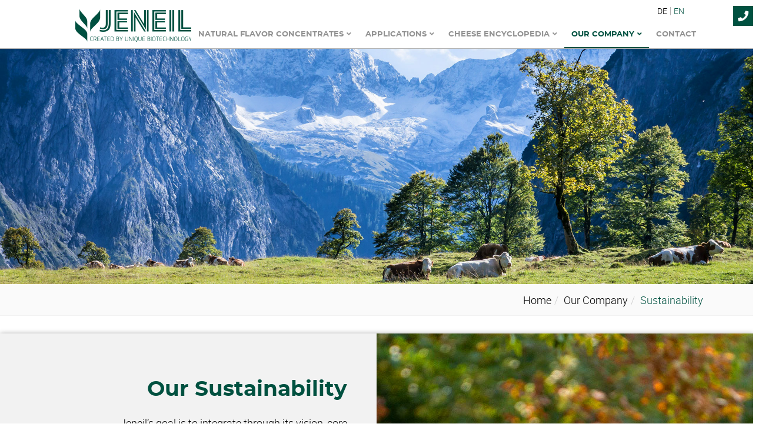

--- FILE ---
content_type: text/html;charset=utf-8
request_url: https://www.jeneil-bioproducts.de/en/our-company/sustainability/
body_size: 5596
content:
<!DOCTYPE html>
<html lang="en-EN">
<head>

<meta charset="utf-8">
<!-- 
	TYPO3-Setup by Andi Platen: www.code-department.de / Theme-License: c092d55b4507137b7273bd30c49f2d3a / www.jeneil-bioproducts.de---2664178c---08-2020

	This website is powered by TYPO3 - inspiring people to share!
	TYPO3 is a free open source Content Management Framework initially created by Kasper Skaarhoj and licensed under GNU/GPL.
	TYPO3 is copyright 1998-2026 of Kasper Skaarhoj. Extensions are copyright of their respective owners.
	Information and contribution at https://typo3.org/
-->


<link rel="shortcut icon" href="/typo3conf/ext/alm_bs_theme/Resources/Public/Images/favicon.ico" type="image/x-icon">

<meta http-equiv="x-ua-compatible" content="IE=edge" />
<meta name="generator" content="TYPO3 CMS" />
<meta name="viewport" content="width=device-width, initial-scale=1.0" />
<meta name="robots" content="index,follow" />
<meta http-equiv="content-language" content="en" />
<meta name="keywords" content="Cultured Distillate, Vegan Concentrates, Flavor Concentrates, Enzyme Modified Cheese, Enzyme Modified Dairy." />
<meta name="description" content="Fresh, creamy, buttery and cheesy flavors in concentrate form directly from the manufacturer. Also plant-based available. Contact: customer.support@jeneil.de Tel: +49 (0)8039/4007-0" />
<meta name="google" content="{$page.meta.google}" />
<meta name="apple-mobile-web-app-capable" content="no" />
<meta name="content-script-type" content="text/javascript" />

<link rel="stylesheet" type="text/css" href="/typo3temp/assets/compressed/merged-14781f6b3a32fadf719b5770fdfa7fd0-ec0c81d6bb3d94fc94b7dfb77b185eb4.css.gzip?1755764745" media="all">
<link rel="stylesheet" type="text/css" href="/typo3temp/assets/compressed/merged-09d607cbf5dd0b897dbe4149ff2a504f-6715b141e389a365410502cf2b139e4f.css.gzip?1755764745" media="all">






<title>Our flavor concentrates: Natural, intense, authentic and characteristic. 
</title><base href="https://www.jeneil-bioproducts.de/">
</head>
<body id="body" class="root_1 parent_7 parent_37 base_37 page_109 lang_en rounded_0">


	
	<header class="header">
		<div class="row_top">
			<div class="container">
				<div class="header_inner_wrapper">
					<div class="navi_service"><ul></ul></div>
					<div class="navi_lang"><ul><li class="first"><a href="/unser-unternehmen/nachhaltigkeit/">DE</a></li><li class="last active"><a href="/en/our-company/sustainability/" class="active">EN</a></li></ul></div>
				</div>
			</div>
		</div>
		<div class="alm_navi alm_navi_theme_1 navi_main">
			<div class="container">
				<div class="header_inner_wrapper">
					<div class="alm_navi_toggle">
						<span></span>
					</div>
					<ul class="sm alm_navi_1"><li class="id_21 alm_navi_dd_1 megamenu_0 sub_c_4 first"><a href="/en/natural-flavor-concentrates/natural-cheese-flavors/" title="Natural Flavor Concentrates">Natural Flavor Concentrates</a><ul class="alm_navi_2"><li class="id_33 first"><a href="/en/natural-flavor-concentrates/natural-cheese-flavors/" title="Natural Cheese Flavors">Natural Cheese Flavors</a></li><li class="id_32"><a href="/en/natural-flavor-concentrates/natural-cream-yogurt-flavors/" title="Natural Cream & Yogurt Flavors">Natural Cream &amp; Yogurt Flavors</a></li><li class="id_54"><a href="/en/natural-flavor-concentrates/natural-butter-flavors-starter-distillate/" title="Natural Butter Flavors & Starter Distillate">Natural Butter Flavors &amp; Starter Distillate</a></li><li class="id_36 last"><a href="/en/natural-flavor-concentrates/natural-plant-based-flavors/" title="Natural Plant-based Flavors">Natural Plant-based Flavors</a></li></ul></li><li class="id_22 alm_navi_dd_1 megamenu_0 sub_c_9"><a href="/en/applications/cheese/" title="Applications">Applications</a><ul class="alm_navi_2"><li class="id_49 first"><a href="/en/applications/cheese/" title="Cheese">Cheese</a></li><li class="id_51"><a href="/en/applications/dairy/" title="Dairy">Dairy</a></li><li class="id_50"><a href="/en/applications/savory-sauces-soups-dressings-and-dips/" title="Savory Sauces, Soups, Dressings and Dips">Savory Sauces, Soups, Dressings and Dips</a></li><li class="id_47"><a href="/en/applications/vegetable-fat/" title="Vegetable Fat">Vegetable Fat</a></li><li class="id_48"><a href="/en/applications/sweet-baked-goods/" title="Sweet Baked Goods">Sweet Baked Goods</a></li><li class="id_46"><a href="/en/applications/savory-baked-goods/" title="Savory Baked Goods">Savory Baked Goods</a></li><li class="id_45"><a href="/en/applications/various-sweet-specialities/" title="Various Sweet Specialities">Various Sweet Specialities</a></li><li class="id_44"><a href="/en/applications/various-savory-specialities/" title="Various Savory Specialities">Various Savory Specialities</a></li><li class="id_55 last"><a href="/en/applications/vegan-applications/" title="Plant-based Applications">Plant-based Applications</a></li></ul></li><li class="id_135 alm_navi_dd_1 megamenu_0 sub_c_26"><a href="/en/cheese-encyclopedia/" title="Cheese encyclopedia">Cheese encyclopedia</a><ul class="alm_navi_2"><li class="id_136 alm_navi_dd_2 first"><a href="/en/kaese-enzyklopaedie/a/" title="A">A</a><ul class="alm_navi_3"><li class="id_143 last"><a href="/en/kaese-enzyklopaedie/a/asiago/" title="Asiago">Asiago</a></li></ul></li><li class="id_137 alm_navi_dd_2"><a href="/en/kaese-enzyklopaedie/b/" title="B">B</a><ul class="alm_navi_3"><li class="id_171 last"><a href="/en/kaese-enzyklopaedie/b/blue-cheese/" title="Blue Cheese">Blue Cheese</a></li></ul></li><li class="id_138 alm_navi_dd_2"><a href="/en/kaese-enzyklopaedie/c/" title="C">C</a><ul class="alm_navi_3"><li class="id_183 first"><a href="/en/kaese-enzyklopaedie/c/cheddar/" title="Cheddar">Cheddar</a></li><li class="id_173 last"><a href="/en/kaese-enzyklopaedie/c/camembert/" title="Camembert">Camembert</a></li></ul></li><li class="id_139 alm_navi_dd_2"><a href="/en/kaese-enzyklopaedie/d/" title="D">D</a><ul class="alm_navi_3"><li class="id_177 last"><a href="/en/kaese-enzyklopaedie/d/danbo/" title="Danbo">Danbo</a></li></ul></li><li class="id_140 alm_navi_dd_2"><a href="/en/kaese-enzyklopaedie/e/" title="E">E</a><ul class="alm_navi_3"><li class="id_185 last"><a href="/en/kaese-enzyklopaedie/e/emmenthal/" title="Emmenthal">Emmenthal</a></li></ul></li><li class="id_141 alm_navi_dd_2"><a href="/en/kaese-enzyklopaedie/f/" title="F">F</a><ul class="alm_navi_3"><li class="id_229 first"><a href="/en/kaese-enzyklopaedie/f/feta/" title="Feta">Feta</a></li><li class="id_175 last"><a href="/en/kaese-enzyklopaedie/f/fresh-cheese/" title="Fresh Cheese">Fresh Cheese</a></li></ul></li><li class="id_142 alm_navi_dd_2"><a href="/en/kaese-enzyklopaedie/g/" title="G">G</a><ul class="alm_navi_3"><li class="id_187 last"><a href="/en/kaese-enzyklopaedie/g/gouda/" title="Gouda">Gouda</a></li></ul></li><li class="id_149 alm_navi_dd_2"><a href="/en/kaese-enzyklopaedie/h/" title="H">H</a><ul class="alm_navi_3"><li class="id_191 last"><a href="/en/kaese-enzyklopaedie/h/harzer-cheese/" title="Harzer Cheese">Harzer Cheese</a></li></ul></li><li class="id_150 alm_navi_dd_2"><a href="/en/kaese-enzyklopaedie/i/" title="I">I</a><ul class="alm_navi_3"><li class="id_195 last"><a href="/en/kaese-enzyklopaedie/i/iberico/" title="Ibérico">Ibérico</a></li></ul></li><li class="id_151 alm_navi_dd_2"><a href="/en/kaese-enzyklopaedie/j/" title="J">J</a><ul class="alm_navi_3"><li class="id_197 last"><a href="/en/kaese-enzyklopaedie/j/jarlsberg/" title="Jarlsberg">Jarlsberg</a></li></ul></li><li class="id_152 alm_navi_dd_2"><a href="/en/kaese-enzyklopaedie/k/" title="K">K</a><ul class="alm_navi_3"><li class="id_198 last"><a href="/en/kaese-enzyklopaedie/k/kashkaval/" title="Kashkaval">Kashkaval</a></li></ul></li><li class="id_153 alm_navi_dd_2"><a href="/en/kaese-enzyklopaedie/l/" title="L">L</a><ul class="alm_navi_3"><li class="id_201 last"><a href="/en/kaese-enzyklopaedie/l/limburger/romadur/" title="Limburger / Romadur">Limburger / Romadur</a></li></ul></li><li class="id_154 alm_navi_dd_2"><a href="/en/kaese-enzyklopaedie/m/" title="M">M</a><ul class="alm_navi_3"><li class="id_231 first"><a href="/en/kaese-enzyklopaedie/m/mozzarella/" title="Mozzarella">Mozzarella</a></li><li class="id_193 last"><a href="/en/kaese-enzyklopaedie/m/manchego/" title="Manchego">Manchego</a></li></ul></li><li class="id_155 alm_navi_dd_2"><a href="/en/kaese-enzyklopaedie/n/" title="N">N</a><ul class="alm_navi_3"><li class="id_203 last"><a href="/en/kaese-enzyklopaedie/n/neufchatel/" title="Neufchâtel">Neufchâtel</a></li></ul></li><li class="id_156 alm_navi_dd_2"><a href="/en/kaese-enzyklopaedie/o/" title="O">O</a><ul class="alm_navi_3"><li class="id_204 last"><a href="/en/kaese-enzyklopaedie/o/obazda-/-obatzter-/-obatzda/" title="Obazda / Obatzter / Obatzda">Obazda / Obatzter / Obatzda</a></li></ul></li><li class="id_159 alm_navi_dd_2"><a href="/en/kaese-enzyklopaedie/p/" title="P">P</a><ul class="alm_navi_3"><li class="id_208 last"><a href="/en/kaese-enzyklopaedie/p/parmesan/" title="Parmesan">Parmesan</a></li></ul></li><li class="id_157 alm_navi_dd_2"><a href="/en/kaese-enzyklopaedie/q/" title="Q">Q</a><ul class="alm_navi_3"><li class="id_211 last"><a href="/en/kaese-enzyklopaedie/q/quark/" title="Quark">Quark</a></li></ul></li><li class="id_158 alm_navi_dd_2"><a href="/en/kaese-enzyklopaedie/r/" title="R">R</a><ul class="alm_navi_3"><li class="id_207 last"><a href="/en/kaese-enzyklopaedie/r/raclette-du-valais/" title="Raclette du Valais">Raclette du Valais</a></li></ul></li><li class="id_160 alm_navi_dd_2"><a href="/en/kaese-enzyklopaedie/s/" title="S">S</a><ul class="alm_navi_3"><li class="id_210 last"><a href="/en/kaese-enzyklopaedie/s/scamorza/" title="Scamorza">Scamorza</a></li></ul></li><li class="id_161 alm_navi_dd_2"><a href="/en/kaese-enzyklopaedie/t/" title="T">T</a><ul class="alm_navi_3"><li class="id_209 last"><a href="/en/kaese-enzyklopaedie/t/taleggio/" title="Taleggio">Taleggio</a></li></ul></li><li class="id_162 alm_navi_dd_2"><a href="/en/kaese-enzyklopaedie/u/" title="U">U</a><ul class="alm_navi_3"><li class="id_217 last"><a href="/en/kaese-enzyklopaedie/u/urda/" title="Urdă">Urdă</a></li></ul></li><li class="id_163 alm_navi_dd_2"><a href="/en/kaese-enzyklopaedie/v/" title="V">V</a><ul class="alm_navi_3"><li class="id_221 last"><a href="/en/kaese-enzyklopaedie/v/vaesterbotten-cheese/" title="Västerbotten Cheese">Västerbotten Cheese</a></li></ul></li><li class="id_164 alm_navi_dd_2"><a href="/en/kaese-enzyklopaedie/w/" title="W">W</a><ul class="alm_navi_3"><li class="id_227 last"><a href="/en/kaese-enzyklopaedie/w/wensleydale/" title="Wensleydale">Wensleydale</a></li></ul></li><li class="id_165 alm_navi_dd_2"><a href="/en/kaese-enzyklopaedie/x/" title="X">X</a><ul class="alm_navi_3"><li class="id_220 last"><a href="/en/kaese-enzyklopaedie/x/xygalo-siteias/" title="Xygalo Siteias">Xygalo Siteias</a></li></ul></li><li class="id_167 alm_navi_dd_2"><a href="/en/kaese-enzyklopaedie/y/" title="Y">Y</a><ul class="alm_navi_3"><li class="id_219 last"><a href="/en/kaese-enzyklopaedie/y/yarg/" title="Yarg">Yarg</a></li></ul></li><li class="id_168 alm_navi_dd_2 last"><a href="/en/kaese-enzyklopaedie/z/" title="Z">Z</a><ul class="alm_navi_3"><li class="id_218 last"><a href="/en/kaese-enzyklopaedie/z/ziger/" title="Ziger">Ziger</a></li></ul></li></ul></li><li class="id_37 alm_navi_dd_1 megamenu_0 sub_c_8 active"><a href="/en/our-company/about-us/" class="active" title="Our Company">Our Company</a><ul class="alm_navi_2"><li class="id_79 first"><a href="/en/our-company/about-us/" title="About Us">About Us</a></li><li class="id_103"><a href="/en/our-company/vision/" title="Vision">Vision</a></li><li class="id_105"><a href="/en/our-company/mission/" title="Mission">Mission</a></li><li class="id_107"><a href="/en/our-company/values/" title="Values">Values</a></li><li class="id_109 active"><a href="/en/our-company/sustainability/" class="active" title="Sustainability">Sustainability</a></li><li class="id_40"><a href="/en/our-company/history/" title="History">History</a></li><li class="id_39 last"><a href="/en/our-company/locations/" title="Locations">Locations</a></li></ul></li><li class="id_16 last"><a href="/en/contact/" title="Contact">Contact</a></li></ul>
				</div>
			</div>
		</div>
		
		<div class="logo"><a href="/en/" title="JENEIL - Sustainability"><img src="/typo3conf/ext/alm_bs_theme/Resources/Public/Images/jeneil.png" width="198" height="56" class="img-responsive" alt="JENEIL - Sustainability" title="JENEIL - Sustainability"></a></div>
		<div class="infobox">		<div class="infobox_phone">
			<i class="fas fa-phone"></i>
		</div><div class="infobox_content"></div></div>
		
	</header>


	<div class="row_header">
		
<div id="c902" class="ce_element ce_id_902 fr_default sb_ sa_"><div class="theme_image"><img srcset="/fileadmin/_processed_/4/c/csm_Jeneil-Rosenheim-Berge_16af4f3c5d.jpg 320w, /fileadmin/_processed_/4/c/csm_Jeneil-Rosenheim-Berge_f35794b89f.jpg 360w, /fileadmin/_processed_/4/c/csm_Jeneil-Rosenheim-Berge_a9f940a740.jpg 420w, /fileadmin/_processed_/4/c/csm_Jeneil-Rosenheim-Berge_686f49de74.jpg 480w, /fileadmin/_processed_/4/c/csm_Jeneil-Rosenheim-Berge_c0c9053e78.jpg 768w, /fileadmin/_processed_/4/c/csm_Jeneil-Rosenheim-Berge_c85c85da8f.jpg 992w, /fileadmin/_processed_/4/c/csm_Jeneil-Rosenheim-Berge_161baae506.jpg 1200w, /fileadmin/user_upload/reparatur/Jeneil-Rosenheim-Berge.jpg 1920w" sizes="(min-resolution: 192dpi) 33.33vw, (max-width: 320px) 320px, (max-width: 360px) 360px, (max-width: 420px) 420px, (max-width: 480px) 480px, (max-width: 768px) 768px, (max-width: 992px) 992px, (max-width: 1200px) 1200px, (max-width: 1920px) 1920px" class="img-responsive img-default " title="Jeneil-Rosenheim-Bavarian-Alps-Landscape" alt="Jeneil-Rosenheim-Bavarian-Alps-Landscape" src="/fileadmin/user_upload/reparatur/Jeneil-Rosenheim-Berge.jpg" width="1920" height="600" /></div></div>


	</div>
	
	<div class="row_breadcrumb"><div class="container"><ul class="breadcrumb"><li class="first"><a href="/en/">Home</a></li><li><a href="/en/our-company/about-us/">Our Company</a></li><li class="last">Sustainability</li></ul></div></div>
	
	

	<div class="row_content">
		<div class="container_x">
			<!--TYPO3SEARCH_begin-->
			
			
<div id="c970" class="ce_element ce_id_970 fr_default sb_ sa_"><div class="outer_container flex_1"><div class="container_no"><div class="theme_textimgblock style_1 order_num_0 center_0"><div class="row gridrow"><div class="col-md-6 col-md-push-6 colnum_1 gridcol"><div class="theme_img theme_img_970"><style type="text/css" scoped="scoped">
									
	
	
	
			
		
	
	
			
		
	
	
	
		
			
			
		
		
		
				
						
						
						
					
			
	
		
		
		
				
				
			
	
		
		
		
				
				
			
	
		
		
		
				
				
			
	
	 .theme_textimgblock .theme_img_970 { background-image: url("/fileadmin/user_upload/a3.jpg"); height: 1068px} @media (max-width: 992px) { .theme_textimgblock .theme_img_970 { background-image: url("/fileadmin/user_upload/a3.jpg"); } } @media (max-width: 768px) { .theme_textimgblock .theme_img_970 { background-image: url("/fileadmin/_processed_/3/5/csm_a3_9f3aed3818.jpg"); } } @media (max-width: 480px) { .theme_textimgblock .theme_img_970 { background-image: url("/fileadmin/_processed_/3/5/csm_a3_cb389a1a4c.jpg"); } } @media (max-width: 360px) { .theme_textimgblock .theme_img_970 { background-image: url("/fileadmin/_processed_/3/5/csm_a3_bfa01b988a.jpg"); } }

								</style>
								
										
											
												&nbsp;
												
											
										
									
							</div></div><div class="col-md-6 col-md-pull-6 colnum_2 gridcol"><div class="theme_txt"><h1>Our Sustainability</h1><p>Jeneil’s goal is to integrate through its vision, core purpose, corporate values and corporate goals sustainability into the corporate culture and thus to make it part of the corporate DNA. We prefer to do business with companies, which share the same values, like us.</p><p>In order to be in harmony with nature and our fellow human beings, we take our environment and social aspects into account.</p><p>For Jeneil, sustainability primarily means not only eliminating negative influences on the environment and society in the long term, but also to consider the societal responsibilities. Examples are:</p><p>• Protection and saving of natural resources, as well as the focus on renewable resources.</p><p>• To buy, produce or sell our products and services with the smallest possible ecological footprint, i.e. to be CO<sub>2</sub> neutral, zero waste, etc.</p><p>• Reduction and avoidance of CO<sub>2</sub> emissions on the transport routes of our products.</p><p>• Elimination of waste of any kind, in particular saving and optimizing the packaging of our products.</p><p>• The generation of regenerative energy and heat for our products.</p><p>• To supply safety training and protective equipment to our employees, to avoid any injuries during work.</p><p>• Educate, train and encourage for further education, in order to enable a career development within our organization.</p><p>&nbsp;</p></div></div></div></div></div></div></div>


<div id="c1173" class="ce_element ce_grid ce_id_1173 fr_default sb_ sa_"><div class="theme_bs_grid outer_container gridrow_template_0 gridrow_bp_md flex_0"><div class="container_no"><div class="row gridrow gridrow_1173"><div class="col-md-3 colnum_1 gridcol"></div><div class="col-md-6 colnum_2 gridcol"><div id="c1175" class="ce_element ce_id_1175 fr_default sb_ sa_"><div class="theme_textonly theme_textonly_style_1 theme_textonly_cols_0 text-center"><h2 class="headline_title ">
				Learn more about us!
			</h2><div class="theme_txt"><p><a href="/en/our-company/history/">History</a></p></div></div></div></div><div class="col-md-3 colnum_3 gridcol"></div></div></div></div></div>


<hr class="theme_spacer theme_spacer_line_0 theme_spacer_t_15 theme_spacer_b_15">


			
			<!--TYPO3SEARCH_end-->
		</div>
	</div>

	
	<footer class="footer">
		<div class="row_footer_1">
			<div class="container_x">
				
<div id="c500" class="ce_element ce_grid ce_id_500 fr_default sb_ sa_"><div class="theme_bs_grid outer_container gridrow_template_0 gridrow_bp_md flex_0"><div class="container"><div class="row gridrow gridrow_500"><div class="col-md-4 colnum_1 gridcol"><div id="c501" class="ce_element ce_id_501 fr_default sb_ sa_"><div class="theme_textonly theme_textonly_style_1 theme_textonly_cols_0"><h3 class="headline_title headline_title_special">
				Contact
			</h3><div class="theme_txt"><p><strong>Jeneil Bioproducts&nbsp;GmbH</strong><br /> Am Eschengrund 9<br /> D-83135 Schechen</p><p><a href="tel:0049803940070">Tel.:&nbsp;+49 (0)8039 4007-0</a><br /> Fax:&nbsp;+49 (0)8039 4007-195</p><p>E-Mail: <a href="&#109;&#97;&#105;&#108;&#116;&#111;&#58;&#105;&#110;&#102;&#111;&#64;&#106;&#101;&#110;&#101;&#105;&#108;&#46;&#100;&#101;">info(at)jeneil.de</a><br /> Web:&nbsp;<a href="http://www.jeneilbioproducts.de/" title="Opens external link in new window" target="_blank">www.jeneilbioproducts.de</a></p></div></div></div></div><div class="col-md-4 colnum_2 gridcol"><div id="c502" class="ce_element ce_id_502 fr_default sb_ sa_"><div class="theme_textonly theme_textonly_style_1 theme_textonly_cols_0"><h3 class="headline_title headline_title_special">
				Flavors
			</h3><div class="theme_txt"><p><a href="/en/natural-flavor-concentrates/natural-cheese-flavors/">Natural Cheese Flavors</a></p><p><a href="/en/natural-flavor-concentrates/natural-cream-yogurt-flavors/">Natural Cream &amp; Yogurt Flavors</a></p><p><a href="/en/natural-flavor-concentrates/natural-butter-flavors-starter-distillate/">Natural Butter Flavors &amp; Starter Distillate</a></p><p><a href="/en/natural-flavor-concentrates/natural-plant-based-flavors/">Natural Plant-based Flavors</a></p></div></div></div></div><div class="col-md-4 colnum_3 gridcol"></div></div></div></div></div>


			</div>
		</div>
		<div class="row_footer_2">
			<div class="container">
				<div class="row_footer_2_1">
					<div class="navi_footer_bottom"><ul><li class="id_17 first"><a href="/en/imprint/" title="Imprint">Imprint</a></li><li class="id_18"><a href="/en/privacy-policy/" title="Privacy Policy">Privacy Policy</a></li><li class="id_246"><a href="/en/general-terms-and-conditions-of-purchase-1/" title="General Terms and Conditions of Purchase">General Terms and Conditions of Purchase</a></li><li class="id_248 last"><a href="/en/general-terms-and-conditions-of-sale-1/" title="General Terms and Conditions of Sale">General Terms and Conditions of Sale</a></li></ul></div>
					<div class="footer_copyright">&copy; 2026 JENEIL <a class="signatur" href="//www.dreiwerken.de" target="_blank"> Made with <i class="fa fa-heart" aria-hidden="true"></i> in Rosenheim</a></div>
				</div>
				<div class="row_footer_2_2">
					
				</div>
			</div>
		</div>
	</footer>
<script src="/typo3temp/assets/compressed/merged-0539a9fcd57892fd64a4256bf9ba08fa-253b5798f1fd40b28b3656fe78751259.js.gzip?1593501609" type="text/javascript"></script>
<script src="/typo3temp/assets/compressed/merged-8228f7a33a2655aefb8ff4d4a4dec197-cea01e7944eacfc6a1abee22b669119f.js.gzip?1643986698" type="text/javascript"></script>


</body>
</html>
<!-- Cached page generated 17-01-26 13:36. Expires 24-01-26 13:36 -->

--- FILE ---
content_type: text/css; charset=utf-8
request_url: https://www.jeneil-bioproducts.de/typo3temp/assets/compressed/merged-09d607cbf5dd0b897dbe4149ff2a504f-6715b141e389a365410502cf2b139e4f.css.gzip?1755764745
body_size: 13707
content:
.captcha{margin-bottom:.5rem;}.captcha a{margin-left:.5rem;}.captcha--reloading img{opacity:0.5;}.captcha--reloading a{cursor:auto;}.captcha--reloading svg{animation:spin 1s infinite linear;}@keyframes spin{from{transform:rotate(359deg);}to{transform:rotate(0deg);}}@font-face{font-family:'open_sansregular';src:url('../../../typo3conf/ext/alm_bs_theme/Resources/Public/Fonts/open_sans/opensans_regular_macroman/OpenSans-Regular-webfont.eot');src:url('../../../typo3conf/ext/alm_bs_theme/Resources/Public/Fonts/open_sans/opensans_regular_macroman/OpenSans-Regular-webfont.eot?#iefix') format('embedded-opentype'),url('../../../typo3conf/ext/alm_bs_theme/Resources/Public/Fonts/open_sans/opensans_regular_macroman/OpenSans-Regular-webfont.woff') format('woff'),url('../../../typo3conf/ext/alm_bs_theme/Resources/Public/Fonts/open_sans/opensans_regular_macroman/OpenSans-Regular-webfont.ttf') format('truetype'),url('../../../typo3conf/ext/alm_bs_theme/Resources/Public/Fonts/open_sans/opensans_regular_macroman/OpenSans-Regular-webfont.svg#open_sansregular') format('svg');font-weight:normal;font-style:normal}@font-face{font-family:'open_sanslight';src:url('../../../typo3conf/ext/alm_bs_theme/Resources/Public/Fonts/open_sans/opensans_light_macroman/OpenSans-Light-webfont.eot');src:url('../../../typo3conf/ext/alm_bs_theme/Resources/Public/Fonts/open_sans/opensans_light_macroman/OpenSans-Light-webfont.eot?#iefix') format('embedded-opentype'),url('../../../typo3conf/ext/alm_bs_theme/Resources/Public/Fonts/open_sans/opensans_light_macroman/OpenSans-Light-webfont.woff') format('woff'),url('../../../typo3conf/ext/alm_bs_theme/Resources/Public/Fonts/open_sans/opensans_light_macroman/OpenSans-Light-webfont.ttf') format('truetype'),url('../../../typo3conf/ext/alm_bs_theme/Resources/Public/Fonts/open_sans/opensans_light_macroman/OpenSans-Light-webfont.svg#open_sanslight') format('svg');font-weight:normal;font-style:normal}@font-face{font-family:'ralewaylight';src:url('../../../typo3conf/ext/alm_bs_theme/Resources/Public/Fonts/raleway_light/raleway-light-webfont.woff2') format('woff2'),url('../../../typo3conf/ext/alm_bs_theme/Resources/Public/Fonts/raleway_light/raleway-light-webfont.woff') format('woff');font-weight:normal;font-style:normal}@font-face{font-family:'robotolight';src:url('../../../typo3conf/ext/alm_bs_theme/Resources/Public/Fonts/roboto_light/roboto-light-webfont.woff2') format('woff2'),url('../../../typo3conf/ext/alm_bs_theme/Resources/Public/Fonts/roboto_light/roboto-light-webfont.woff') format('woff');font-weight:normal;font-style:normal}@font-face{font-family:'montserratbold';src:url('../../../typo3conf/ext/alm_bs_theme/Resources/Public/Fonts/montserrat_bold/montserrat-bold-webfont.woff2') format('woff2'),url('../../../typo3conf/ext/alm_bs_theme/Resources/Public/Fonts/montserrat_bold/montserrat-bold-webfont.woff') format('woff');font-weight:normal;font-style:normal}@font-face{font-family:'droidserif';src:url('../../../typo3conf/ext/alm_bs_theme/Resources/Public/Fonts/droidserif_italic/droidserif-italic-webfont-webfont.woff2') format('woff2'),url('../../../typo3conf/ext/alm_bs_theme/Resources/Public/Fonts/droidserif_italic/droidserif-italic-webfont-webfont.woff') format('woff');font-weight:normal;font-style:normal}.animation_reset{-moz-animation:none;-webkit-animation:none;animation:none}@-moz-keyframes kenburns_infinite_2{0%{-moz-transform:scale3d(1,1,1) translate3d(0px,0px,0px);-ms-transform:scale3d(1,1,1) translate3d(0px,0px,0px);-o-transform:scale3d(1,1,1) translate3d(0px,0px,0px);-webkit-transform:scale3d(1,1,1) translate3d(0px,0px,0px);transform:scale3d(1,1,1) translate3d(0px,0px,0px)}50%{-moz-transform:scale3d(1.15,1.15,1.15) translate3d(4%,-2%,0px);-ms-transform:scale3d(1.15,1.15,1.15) translate3d(4%,-2%,0px);-o-transform:scale3d(1.15,1.15,1.15) translate3d(4%,-2%,0px);-webkit-transform:scale3d(1.15,1.15,1.15) translate3d(4%,-2%,0px);transform:scale3d(1.15,1.15,1.15) translate3d(4%,-2%,0px)}100%{-moz-transform:scale3d(1,1,1) translate3d(0px,0px,0px);-ms-transform:scale3d(1,1,1) translate3d(0px,0px,0px);-o-transform:scale3d(1,1,1) translate3d(0px,0px,0px);-webkit-transform:scale3d(1,1,1) translate3d(0px,0px,0px);transform:scale3d(1,1,1) translate3d(0px,0px,0px)}}@-webkit-keyframes kenburns_infinite_2{0%{-moz-transform:scale3d(1,1,1) translate3d(0px,0px,0px);-ms-transform:scale3d(1,1,1) translate3d(0px,0px,0px);-o-transform:scale3d(1,1,1) translate3d(0px,0px,0px);-webkit-transform:scale3d(1,1,1) translate3d(0px,0px,0px);transform:scale3d(1,1,1) translate3d(0px,0px,0px)}50%{-moz-transform:scale3d(1.15,1.15,1.15) translate3d(5%,-2%,0px);-ms-transform:scale3d(1.15,1.15,1.15) translate3d(5%,-2%,0px);-o-transform:scale3d(1.15,1.15,1.15) translate3d(5%,-2%,0px);-webkit-transform:scale3d(1.15,1.15,1.15) translate3d(5%,-2%,0px);transform:scale3d(1.15,1.15,1.15) translate3d(5%,-2%,0px)}100%{-moz-transform:scale3d(1,1,1) translate3d(0px,0px,0px);-ms-transform:scale3d(1,1,1) translate3d(0px,0px,0px);-o-transform:scale3d(1,1,1) translate3d(0px,0px,0px);-webkit-transform:scale3d(1,1,1) translate3d(0px,0px,0px);transform:scale3d(1,1,1) translate3d(0px,0px,0px)}}@keyframes kenburns_infinite_2{0%{-moz-transform:scale3d(1,1,1) translate3d(0px,0px,0px);-ms-transform:scale3d(1,1,1) translate3d(0px,0px,0px);-o-transform:scale3d(1,1,1) translate3d(0px,0px,0px);-webkit-transform:scale3d(1,1,1) translate3d(0px,0px,0px);transform:scale3d(1,1,1) translate3d(0px,0px,0px)}50%{-moz-transform:scale3d(1.15,1.15,1.15) translate3d(-2%,3%,0px);-ms-transform:scale3d(1.15,1.15,1.15) translate3d(-2%,3%,0px);-o-transform:scale3d(1.15,1.15,1.15) translate3d(-2%,3%,0px);-webkit-transform:scale3d(1.15,1.15,1.15) translate3d(-2%,3%,0px);transform:scale3d(1.15,1.15,1.15) translate3d(-2%,3%,0px)}100%{-moz-transform:scale3d(1,1,1) translate3d(0px,0px,0px);-ms-transform:scale3d(1,1,1) translate3d(0px,0px,0px);-o-transform:scale3d(1,1,1) translate3d(0px,0px,0px);-webkit-transform:scale3d(1,1,1) translate3d(0px,0px,0px);transform:scale3d(1,1,1) translate3d(0px,0px,0px)}}@-moz-keyframes kenburns_single_2{0%{-moz-transform:scale3d(1,1,1) translate3d(0px,0px,0px);-ms-transform:scale3d(1,1,1) translate3d(0px,0px,0px);-o-transform:scale3d(1,1,1) translate3d(0px,0px,0px);-webkit-transform:scale3d(1,1,1) translate3d(0px,0px,0px);transform:scale3d(1,1,1) translate3d(0px,0px,0px)}100%{-moz-transform:scale3d(1.15,1.15,1.15) translate3d(-4%,-3%,0px);-ms-transform:scale3d(1.15,1.15,1.15) translate3d(-4%,-3%,0px);-o-transform:scale3d(1.15,1.15,1.15) translate3d(-4%,-3%,0px);-webkit-transform:scale3d(1.15,1.15,1.15) translate3d(-4%,-3%,0px);transform:scale3d(1.15,1.15,1.15) translate3d(-4%,-3%,0px)}}@-webkit-keyframes kenburns_single_2{0%{-moz-transform:scale3d(1,1,1) translate3d(0px,0px,0px);-ms-transform:scale3d(1,1,1) translate3d(0px,0px,0px);-o-transform:scale3d(1,1,1) translate3d(0px,0px,0px);-webkit-transform:scale3d(1,1,1) translate3d(0px,0px,0px);transform:scale3d(1,1,1) translate3d(0px,0px,0px)}100%{-moz-transform:scale3d(1.15,1.15,1.15) translate3d(5%,-2%,0px);-ms-transform:scale3d(1.15,1.15,1.15) translate3d(5%,-2%,0px);-o-transform:scale3d(1.15,1.15,1.15) translate3d(5%,-2%,0px);-webkit-transform:scale3d(1.15,1.15,1.15) translate3d(5%,-2%,0px);transform:scale3d(1.15,1.15,1.15) translate3d(5%,-2%,0px)}}@keyframes kenburns_single_2{0%{-moz-transform:scale3d(1,1,1) translate3d(0px,0px,0px);-ms-transform:scale3d(1,1,1) translate3d(0px,0px,0px);-o-transform:scale3d(1,1,1) translate3d(0px,0px,0px);-webkit-transform:scale3d(1,1,1) translate3d(0px,0px,0px);transform:scale3d(1,1,1) translate3d(0px,0px,0px)}100%{-moz-transform:scale3d(1.15,1.15,1.15) translate3d(-6%,-1%,0px);-ms-transform:scale3d(1.15,1.15,1.15) translate3d(-6%,-1%,0px);-o-transform:scale3d(1.15,1.15,1.15) translate3d(-6%,-1%,0px);-webkit-transform:scale3d(1.15,1.15,1.15) translate3d(-6%,-1%,0px);transform:scale3d(1.15,1.15,1.15) translate3d(-6%,-1%,0px)}}@-moz-keyframes kenburns_infinite_1{0%{-moz-transform:scale3d(1,1,1) translate3d(0px,0px,0px);-ms-transform:scale3d(1,1,1) translate3d(0px,0px,0px);-o-transform:scale3d(1,1,1) translate3d(0px,0px,0px);-webkit-transform:scale3d(1,1,1) translate3d(0px,0px,0px);transform:scale3d(1,1,1) translate3d(0px,0px,0px)}50%{-moz-transform:scale3d(1.15,1.15,1.15) translate3d(5%,3%,0px);-ms-transform:scale3d(1.15,1.15,1.15) translate3d(5%,3%,0px);-o-transform:scale3d(1.15,1.15,1.15) translate3d(5%,3%,0px);-webkit-transform:scale3d(1.15,1.15,1.15) translate3d(5%,3%,0px);transform:scale3d(1.15,1.15,1.15) translate3d(5%,3%,0px)}100%{-moz-transform:scale3d(1,1,1) translate3d(0px,0px,0px);-ms-transform:scale3d(1,1,1) translate3d(0px,0px,0px);-o-transform:scale3d(1,1,1) translate3d(0px,0px,0px);-webkit-transform:scale3d(1,1,1) translate3d(0px,0px,0px);transform:scale3d(1,1,1) translate3d(0px,0px,0px)}}@-webkit-keyframes kenburns_infinite_1{0%{-moz-transform:scale3d(1,1,1) translate3d(0px,0px,0px);-ms-transform:scale3d(1,1,1) translate3d(0px,0px,0px);-o-transform:scale3d(1,1,1) translate3d(0px,0px,0px);-webkit-transform:scale3d(1,1,1) translate3d(0px,0px,0px);transform:scale3d(1,1,1) translate3d(0px,0px,0px)}50%{-moz-transform:scale3d(1.15,1.15,1.15) translate3d(-5%,2%,0px);-ms-transform:scale3d(1.15,1.15,1.15) translate3d(-5%,2%,0px);-o-transform:scale3d(1.15,1.15,1.15) translate3d(-5%,2%,0px);-webkit-transform:scale3d(1.15,1.15,1.15) translate3d(-5%,2%,0px);transform:scale3d(1.15,1.15,1.15) translate3d(-5%,2%,0px)}100%{-moz-transform:scale3d(1,1,1) translate3d(0px,0px,0px);-ms-transform:scale3d(1,1,1) translate3d(0px,0px,0px);-o-transform:scale3d(1,1,1) translate3d(0px,0px,0px);-webkit-transform:scale3d(1,1,1) translate3d(0px,0px,0px);transform:scale3d(1,1,1) translate3d(0px,0px,0px)}}@keyframes kenburns_infinite_1{0%{-moz-transform:scale3d(1,1,1) translate3d(0px,0px,0px);-ms-transform:scale3d(1,1,1) translate3d(0px,0px,0px);-o-transform:scale3d(1,1,1) translate3d(0px,0px,0px);-webkit-transform:scale3d(1,1,1) translate3d(0px,0px,0px);transform:scale3d(1,1,1) translate3d(0px,0px,0px)}50%{-moz-transform:scale3d(1.15,1.15,1.15) translate3d(5%,-1%,0px);-ms-transform:scale3d(1.15,1.15,1.15) translate3d(5%,-1%,0px);-o-transform:scale3d(1.15,1.15,1.15) translate3d(5%,-1%,0px);-webkit-transform:scale3d(1.15,1.15,1.15) translate3d(5%,-1%,0px);transform:scale3d(1.15,1.15,1.15) translate3d(5%,-1%,0px)}100%{-moz-transform:scale3d(1,1,1) translate3d(0px,0px,0px);-ms-transform:scale3d(1,1,1) translate3d(0px,0px,0px);-o-transform:scale3d(1,1,1) translate3d(0px,0px,0px);-webkit-transform:scale3d(1,1,1) translate3d(0px,0px,0px);transform:scale3d(1,1,1) translate3d(0px,0px,0px)}}@-moz-keyframes kenburns_single_1{0%{-moz-transform:scale3d(1,1,1) translate3d(0px,0px,0px);-ms-transform:scale3d(1,1,1) translate3d(0px,0px,0px);-o-transform:scale3d(1,1,1) translate3d(0px,0px,0px);-webkit-transform:scale3d(1,1,1) translate3d(0px,0px,0px);transform:scale3d(1,1,1) translate3d(0px,0px,0px)}100%{-moz-transform:scale3d(1.15,1.15,1.15) translate3d(5%,-3%,0px);-ms-transform:scale3d(1.15,1.15,1.15) translate3d(5%,-3%,0px);-o-transform:scale3d(1.15,1.15,1.15) translate3d(5%,-3%,0px);-webkit-transform:scale3d(1.15,1.15,1.15) translate3d(5%,-3%,0px);transform:scale3d(1.15,1.15,1.15) translate3d(5%,-3%,0px)}}@-webkit-keyframes kenburns_single_1{0%{-moz-transform:scale3d(1,1,1) translate3d(0px,0px,0px);-ms-transform:scale3d(1,1,1) translate3d(0px,0px,0px);-o-transform:scale3d(1,1,1) translate3d(0px,0px,0px);-webkit-transform:scale3d(1,1,1) translate3d(0px,0px,0px);transform:scale3d(1,1,1) translate3d(0px,0px,0px)}100%{-moz-transform:scale3d(1.15,1.15,1.15) translate3d(-2%,3%,0px);-ms-transform:scale3d(1.15,1.15,1.15) translate3d(-2%,3%,0px);-o-transform:scale3d(1.15,1.15,1.15) translate3d(-2%,3%,0px);-webkit-transform:scale3d(1.15,1.15,1.15) translate3d(-2%,3%,0px);transform:scale3d(1.15,1.15,1.15) translate3d(-2%,3%,0px)}}@keyframes kenburns_single_1{0%{-moz-transform:scale3d(1,1,1) translate3d(0px,0px,0px);-ms-transform:scale3d(1,1,1) translate3d(0px,0px,0px);-o-transform:scale3d(1,1,1) translate3d(0px,0px,0px);-webkit-transform:scale3d(1,1,1) translate3d(0px,0px,0px);transform:scale3d(1,1,1) translate3d(0px,0px,0px)}100%{-moz-transform:scale3d(1.15,1.15,1.15) translate3d(5%,1%,0px);-ms-transform:scale3d(1.15,1.15,1.15) translate3d(5%,1%,0px);-o-transform:scale3d(1.15,1.15,1.15) translate3d(5%,1%,0px);-webkit-transform:scale3d(1.15,1.15,1.15) translate3d(5%,1%,0px);transform:scale3d(1.15,1.15,1.15) translate3d(5%,1%,0px)}}@keyframes border_after{0%{left:0px;width:100%}50%{left:50%;width:0px}100%{left:0px;width:100%}}.no_shadow{-moz-box-shadow:none;-webkit-box-shadow:none;-khtml-box-shadow:none;box-shadow:none}.no_corner{-moz-border-radius:0px;-webkit-border-radius:0px;-khtml-border-radius:0px;border-radius:0px}.flex_p_1{display:-webkit-box;display:-moz-box;display:-webkit-flex;display:-ms-flexbox;display:flex;-webkit-flex-wrap:wrap;flex-wrap:wrap}.flex_p_2{display:-webkit-box;display:-moz-box;display:-webkit-flex;display:-ms-flexbox;display:flex;-webkit-box-align:center;-moz-box-align:center;-ms-flex-align:center;-webkit-align-items:center;align-items:center}.flex_p_3{display:-webkit-box;display:-moz-box;display:-webkit-flex;display:-ms-flexbox;display:flex;-webkit-box-align:end;-moz-box-align:end;-ms-flex-align:end;-webkit-align-items:flex-end;align-items:flex-end}.wordbreak{overflow-wrap:break-word;word-wrap:break-word;-webkit-hyphens:auto;-ms-hyphens:auto;-moz-hyphens:auto;hyphens:auto}html{max-width:100%;overflow-x:hidden;overflow-y:scroll;-ms-overflow-style:scrollbar}body{font-family:'robotolight','Helvetica Neue',Helvetica,Arial,sans-serif;font-size:18px;line-height:140%;color:#000}.logo{position:absolute;top:15px;left:10%;-moz-transition:all 1s;-webkit-transition:all 1s;-khtml-transition:all 1s;transition:all 1s}.logo a{display:inline-block;vertical-align:middle}.logo img{max-width:320px;width:100%;-moz-transition:all 1s;-webkit-transition:all 1s;-khtml-transition:all 1s;transition:all 1s}.logo h1{margin:0px 0px 0px 0px;padding:0px 0px 0px 0px;font-size:18px;line-height:normal}.logo .alt-logo{display:none}@media (max-width:1199px){.logo{left:15px}}.header{position:relative}.row_top{margin:0px 0px 0px 0px;padding:5px 35px 5px 0px;text-align:right}.row_header .theme_image img{max-width:none;width:100%;height:auto}.back_resource{background-position:center top;background-size:cover}.row_breadcrumb{padding:7px 0px 5px 0px;text-align:right;background-color:#fafafa;border-bottom:solid 1px #f2f2f2}.row_content{padding:30px 0px 30px 0px}.row_sidebar{padding:30px 0px 30px 0px}.row_content_sidebar .row_content .outer_container>.container,.row_content_sidebar .row_content .theme_divider_container{width:auto;margin:0px 0px 0px 0px;padding:0px 0px 0px 0px}.row_footer_1{padding:20px 0px 20px 0px;background-color:#929292;border-top:solid 1px #e5e5e5;border-bottom:solid 1px #fff;color:#fff}.row_footer_1 *{color:#fff}.row_footer_1 *:after{border-color:#fff !important}.row_footer_2{padding:20px 0px 20px 0px;background-color:#005140;color:#fff}.footer_copyright{font-size:18px}@media (min-width:1200px){.header_inner_wrapper{margin:0px 30px 0px 0px}}@media (min-width:768px){.row_footer_2_1{float:left}.row_footer_2_2{float:right}}.section_page{margin:60px 0px 0px 0px}.page_1.section_page{margin:0px 0px 0px 0px}h1,h2,h3,h4,h5,h6{margin:0px 0px 20px 0px;padding:0px 0px 0px 0px;font-family:'droidserif','Helvetica Neue',Helvetica,Arial,sans-serif;color:#005140}h1{font-family:'montserratbold','Helvetica Neue',Helvetica,Arial,sans-serif;font-size:36px;line-height:140%}h2{font-size:24px;line-height:140%}h3{font-size:22px;line-height:140%}h4{font-size:20px;line-height:140%}h5{font-size:18px;line-height:140%}h6{font-size:18px;line-height:140%}h1+h2,h1+h3,h2+h3,h3+h4,h4+h5,h5+h6,h1+div>h2:nth-child(1),h1+div>h3:nth-child(1),h2+div>h3:nth-child(1),h3+div>h4:nth-child(1),h4+div>h5:nth-child(1),h5+div>h6:nth-child(1){margin-top:-12px}.headline_subtitle{margin-top:-7px}.headline_title_special{display:inline-block}.headline_title_special:after{content:"";display:block;height:1px;margin-top:10px;border-bottom:solid 1px #005140}.headline_title_special.scrollani:after{position:relative;-moz-animation:border_after 1s linear 1 forwards;-webkit-animation:border_after 1s linear 1 forwards;animation:border_after 1s linear 1 forwards}.row_content a{color:#005140}a:active,a:focus{outline:none}.sb_1{margin-top:15px}.sb_2{margin-top:30px}.sb_3{margin-top:45px}.sb_4{margin-top:60px}.sb_5{margin-top:75px}.sa_1{margin-bottom:15px}.sa_2{margin-bottom:30px}.sa_3{margin-bottom:45px}.sa_4{margin-bottom:60px}.sa_5{margin-bottom:75px}.clearfixx:after{content:".";clear:both;display:block;visibility:hidden;height:0px}.alm_icon{margin:0px 0px -15px 0px;font-size:30px;color:#000}.almimgcopyright_listpage{margin:0px 0px 15px 0px;padding:0px 0px 15px 0px;border-bottom:solid 1px #e5e5e5}.almimgcopyright_listpage .row{margin:15px 0px 0px 0px;padding:15px 0px 0px 0px;border-top:solid 1px #e5e5e5}.sticky_fixed{position:fixed;top:0px;left:0px;right:0px;background-color:#fff;z-index:1000}.flex_video{position:relative;height:0px;margin-bottom:0px;padding-top:0px;padding-bottom:67.5%;overflow:hidden}.flex_video iframe,.flex_video object,.flex_video embed{position:absolute;top:0px;left:0px;width:100%;height:100%}.video_responsive{width:100%;max-width:100%;height:auto}.img_w_d{position:relative}.img_w_d .img_desc{position:absolute;bottom:0px;left:0px;right:0px;padding:7px 15px 5px 15px;background-color:rgba(0,0,0,0.6);text-align:center;color:#e5e5e5}a.img_lightbox,a.img_link{position:relative;display:block}a.img_lightbox .img_zoom,a.img_link .img_zoom{position:absolute;bottom:5px;right:10px;color:rgba(255,255,255,0.7)}a.img_lightbox:hover .img_zoom,a.img_link:hover .img_zoom{color:#fff}.slick-prev{left:15px;width:auto;height:35px;z-index:100}.slick-next{right:15px;width:auto;height:35px;z-index:100}.slick-prev::before{content:"\f053";font-family:'Font Awesome 5 Free';font-size:35px;line-height:100%;font-weight:900;background-color:rgba(255,255,255,0.3);padding:3px 3px 3px 3px}.slick-next::before{content:"\f054";font-family:'Font Awesome 5 Free';font-size:35px;line-height:100%;font-weight:900;background-color:rgba(255,255,255,0.3);padding:3px 3px 3px 3px}.slick-dotted.slick-slider{margin-bottom:0px}.slick-dots{bottom:28px}.row_header .slick-dots{bottom:5px}.slick-dots li{margin:0px}.slick-dots li button::before{opacity:1;color:#4d4d4d;font-size:8px}.slick-dots li button:hover:before,.slick-dots li button:focus:before{color:#666}.slick-dots li.slick-active button:before{opacity:1;color:#fff}.slick_carousel .carousel_item{position:relative}.slick_carousel .carousel_item img{margin:0px auto 0px auto}.slick_carousel .carousel_caption{position:absolute;bottom:0px;width:100%;padding:4px 0px 4px 0px;text-align:center;color:#4d4d4d;background-color:rgba(0,0,0,0.6)}.slick_carousel,.slick_carousel_var{background-image:url('../../../typo3conf/ext/alm_bs_theme/Resources/Public/Images/loading.gif');background-position:center center;background-repeat:no-repeat}.slick_carousel .carousel_item,.slick_carousel_var .carousel_item{display:none}.slick_carousel .carousel_item:first-child,.slick_carousel_var .carousel_item:first-child{display:block;opacity:0}.slick_carousel.slick-initialized,.slick_carousel_var.slick-initialized{background-image:none}.slick_carousel.slick-initialized .carousel_item,.slick_carousel_var.slick-initialized .carousel_item{display:block;opacity:1;transition:opacity .2s ease-in}.row_content ul.content_list,ul.list_1,ul.list_2,ul.list_3,ul.list_i_1{margin:0px 0px 15px 0px;padding:0px 0px 0px 0px}.row_content ul.content_list li,ul.list_1 li,ul.list_2 li,ul.list_3 li,ul.list_i_1 li{position:relative;margin:0px 0px 0px 0px;padding:0px 0px 0px 20px;list-style:none}.row_content ul.content_list li:before,ul.list_1 li:before,ul.list_2 li:before,ul.list_3 li:before{position:absolute;top:1px;left:0px;content:"\f00c";font-family:'Font Awesome 5 Free';font-size:18px;font-weight:900;color:#005140}ul.list_1 li:before{content:"\f061"}ul.list_2 li:before{content:"\f046"}ul.list_3 li:before{content:"\f164"}ul.list_i_1 li{background-image:url('../../../typo3conf/ext/alm_bs_theme/Resources/Public/Images/li_arrow_1.png');background-position:0px 6px;background-repeat:no-repeat}.animated{-moz-animation-duration:1s;-webkit-animation-duration:1s;-khtml-animation-duration:1s;animation-duration:1s}.animated_p1{-moz-animation-delay:1s;-webkit-animation-delay:1s;-khtml-animation-delay:1s;animation-delay:1s}.animated_p2{-moz-animation-delay:1.5s;-webkit-animation-delay:1.5s;-khtml-animation-delay:1.5s;animation-delay:1.5s}.animated_p3{-moz-animation-delay:2s;-webkit-animation-delay:2s;-khtml-animation-delay:2s;animation-delay:2s}.animated_p4{-moz-animation-delay:2.5s;-webkit-animation-delay:2.5s;-khtml-animation-delay:2.5s;animation-delay:2.5s}.animated_p5{-moz-animation-delay:3s;-webkit-animation-delay:3s;-khtml-animation-delay:3s;animation-delay:3s}.animated_p6{-moz-animation-delay:3.5s;-webkit-animation-delay:3.5s;-khtml-animation-delay:3.5s;animation-delay:3.5s}.animated_p7{-moz-animation-delay:4s;-webkit-animation-delay:4s;-khtml-animation-delay:4s;animation-delay:4s}#topcontrol{position:relative;bottom:11px !important;right:14px !important;padding:2px 12px 3px 12px;text-align:center;background:#001e18 none repeat scroll 0 0;-moz-border-radius:0px 0px 0px 0px !important;-webkit-border-radius:0px 0px 0px 0px !important;-khtml-border-radius:0px 0px 0px 0px !important;border-radius:0px 0px 0px 0px !important;color:#fff;font-size:28px;line-height:100%;z-index:99}#topcontrol::after{content:"\f3d8";font-family:'Ionicons'}#topcontrol:hover{background:#008468 none repeat scroll 0 0;color:#fff;transition:all .3s ease-in-out 0s}.tx-indexedsearch-res{margin:15px 0px 15px 0px;padding:15px 15px 5px 15px;background-color:#fafafa;-moz-transition:all .4s;-webkit-transition:all .4s;-khtml-transition:all .4s;transition:all .4s}.tx-indexedsearch-res:hover{background-color:#f2f2f2}.tx-indexedsearch-res h3{margin:0px 0px 15px 0px;padding:0px 0px 0px 0px}.tx-indexedsearch-redMarkup{color:#005140;font-style:italic}form .form_txt_title{margin:0px 0px 10px 0px;font-weight:bold}form label{font-weight:normal}form .t_text .control-label,form .t_textarea .control-label{display:none}form .t_statictext{margin:10px 0px 10px 0px}form .form-control{height:auto;padding:10px 12px 10px 12px;-moz-border-radius:0px 0px 0px 0px;-webkit-border-radius:0px 0px 0px 0px;-khtml-border-radius:0px 0px 0px 0px;border-radius:0px 0px 0px 0px}form .btn{background-color:#005140;border-color:#001e18}form .btn:hover,form .btn:focus{background-color:#001e18;border-color:#001e18}.tx-felogin-pi1{padding:15px 15px 15px 15px;border:solid 1px #e5e5e5;background-color:#fafafa}.tx-felogin-pi1 form{margin:20px 0px 0px 0px}.tx-felogin-pi1 form fieldset div{margin:0px 0px 15px 0px}.tx-felogin-pi1 form fieldset legend{padding:0px 0px 2px 0px;border-bottom:solid 1px #ccc}.tx-felogin-pi1 form fieldset label{display:block;color:#4d4d4d}.tx-felogin-pi1 form fieldset input{max-width:100%;width:320px;padding:7px 10px 7px 10px;border:solid 1px #b3b3b3;color:#4d4d4d}.tx-felogin-pi1 form fieldset input[type=submit]{width:auto;margin:10px 0px -10px 0px;background-color:#005140;border-color:#001e18;color:#fff;-moz-transition:all .2s;-webkit-transition:all .2s;-khtml-transition:all .2s;transition:all .2s}.tx-felogin-pi1 form fieldset input[type=submit]:hover,.tx-felogin-pi1 form fieldset input[type=submit]:focus{background-color:#001e18;border-color:#001e18}.tx-felogin-pi1 p{margin:10px 0px 0px 0px}.btn{-moz-border-radius:0px 0px 0px 0px;-webkit-border-radius:0px 0px 0px 0px;-khtml-border-radius:0px 0px 0px 0px;border-radius:0px 0px 0px 0px;-moz-transition:all .2s;-webkit-transition:all .2s;-khtml-transition:all .2s;transition:all .2s}.btn:hover,.btn:focus,.btn.active{padding-left:17px;padding-right:17px}.btn_template_1{background-color:#005140;border-color:#001e18;color:#fff !important;text-decoration:none !important;-moz-transition:all .5s;-webkit-transition:all .5s;-khtml-transition:all .5s;transition:all .5s}.btn_template_1:hover,.btn_template_1:focus,.btn_template_1.active{background-color:#001e18;border-color:#001e18;color:#fff !important}.btn_template_2{background-color:#fff;border-color:#fff;color:#000 !important;text-decoration:none !important;-moz-transition:all .5s;-webkit-transition:all .5s;-khtml-transition:all .5s;transition:all .5s}.btn_template_2:hover,.btn_template_2:focus,.btn_template_2.active{background-color:#e6e6e6;border-color:#e6e6e6;color:#000 !important}.btn_template_3{background-color:transparent;border:solid 2px #005140;border-color:#005140;color:#fff !important;text-decoration:none !important;text-transform:uppercase;text-shadow:0px 0px 0px #000;-moz-transition:all .5s;-webkit-transition:all .5s;-khtml-transition:all .5s;transition:all .5s}.btn_template_3:hover,.btn_template_3:focus,.btn_template_3.active{background-color:#005140;border-color:#005140;color:#fff !important;text-shadow:0px 0px 0px #000}.btn_special_1{display:inline-block;margin:15px 0px 15px 0px;padding:10px 15px 10px 15px;background-color:#f2f2f2;color:#005140;text-decoration:none !important;-moz-transition:all 1s;-webkit-transition:all 1s;-khtml-transition:all 1s;transition:all 1s}.btn_special_1:hover,.btn_special_1:focus{background-color:#005140;color:#fff}body.modal-open{padding-right:0px !important;overflow:hidden;overflow-y:auto}.news-list-view .extra{margin:-5px 0px 10px 0px;font-size:14px}.news-list-view .lead{font-size:inherit}.news_list_template_ .news-list-item,.news_list_template_1 .news-list-item{margin:0px 0px 15px 0px;padding:0px 0px 15px 0px;border-bottom:solid 1px #e5e5e5}.news_list_template_ h3,.news_list_template_1 h3{margin-top:0px}@media (max-width:991px){.news_list_template_ .news_img,.news_list_template_1 .news_img{margin:0px 0px 10px 0px}}.news_timeline{display:table;position:relative;width:100%;padding:20px 0 20px;list-style:none}.news_timeline:before{top:0;bottom:0;position:absolute;content:" ";width:1px;background-color:#e5e5e5;left:50%;margin-left:-1px}.news_timeline>li{margin-bottom:20px;position:relative;width:50%;float:left;clear:left}.news_timeline>li:before,.news_timeline>li:after{content:" ";display:table}.news_timeline>li:after{clear:both}.news_timeline>li:before,.news_timeline>li:after{content:" ";display:table}.news_timeline>li:after{clear:both}.news_timeline>li>.news_timeline_panel{width:95%;float:left;margin-bottom:30px;border:1px solid #e5e5e5;position:relative}.news_timeline>li>.news_timeline_panel:before{position:absolute;top:26px;right:-15px;display:inline-block;border-top:15px solid transparent;border-left:15px solid #ccc;border-right:0 solid #ccc;border-bottom:15px solid transparent;content:" "}.news_timeline>li>.news_timeline_panel:after{position:absolute;top:27px;right:-14px;display:inline-block;border-top:14px solid transparent;border-left:14px solid #fff;border-right:0 solid #fff;border-bottom:14px solid transparent;content:" "}.news_timeline>li>.news_timeline_badge{color:#fff;width:24px;height:24px;line-height:50px;font-size:1.4em;text-align:center;position:absolute;top:16px;right:-12px;z-index:100}.news_timeline>li.news_timeline_inverted>.news_timeline_panel{float:right}.news_timeline>li.news_timeline_inverted>.news_timeline_panel:before{border-left-width:0;border-right-width:15px;left:-15px;right:auto}.news_timeline>li.news_timeline_inverted>.news_timeline_panel:after{border-left-width:0;border-right-width:14px;left:-14px;right:auto}.news_timeline_badge>a{color:#ccc !important}.news_timeline_badge a:hover{color:#b3b3b3 !important}.news_timeline>li.news_timeline_inverted{float:right;clear:right;margin-top:30px;margin-bottom:30px}.news_timeline>li:nth-child(2){margin-top:60px}.news_timeline>li.news_timeline_inverted>.news_timeline_badge{left:-12px}.news_timeline .news_timeline_text{padding:15px 15px 15px 15px}.news_timeline .news_headline{margin:0px 0px 5px 0px;padding:0px 0px 0px 0px}.news_timeline .news_teaser{margin:10px 0px 25px 0px}.news_timeline .extra{margin:0px 0px 15px 0px;color:#000;font-size:15px}@media (max-width:767px){ul.news_timeline:before{left:40px}ul.news_timeline>li{margin-bottom:20px;position:relative;width:100%;float:left;clear:left}ul.news_timeline>li>.news_timeline_panel{width:calc(100% - 90px);width:-moz-calc(100% - 90px);width:-webkit-calc(100% - 90px)}ul.news_timeline>li>.news_timeline_badge{left:28px;margin-left:0;top:16px}ul.news_timeline>li>.news_timeline_panel{float:right}ul.news_timeline>li>.news_timeline_panel:before{border-left-width:0;border-right-width:15px;left:-15px;right:auto}ul.news_timeline>li>.news_timeline_panel:after{border-left-width:0;border-right-width:14px;left:-14px;right:auto}.news_timeline>li.news_timeline_inverted{float:left;clear:left;margin-top:30px;margin-bottom:30px}.news_timeline>li.news_timeline_inverted>.news_timeline_badge{left:28px}}.news_list_template_3 .news_img{margin:0px 0px 10px 0px}@media (max-width:991px){.news_list_template_3 h3{margin-top:0px}.news_list_template_3 .news-list-item{margin:0px 0px 10px 0px;padding:0px 0px 15px 0px;border-bottom:solid 1px #e5e5e5}}.news_list_template_4{margin:-15px 0px -15px 0px}.news_list_template_4 .news-list-item{display:-webkit-box;display:-moz-box;display:-webkit-flex;display:-ms-flexbox;display:flex;-webkit-flex-wrap:wrap;flex-wrap:wrap;margin:30px 0px 30px 0px;background-color:#fafafa}.news_list_template_4 .col_img{width:100%;height:300px}.news_list_template_4 .col_img .news_img{height:100% !important;background-position:center 0px;background-size:cover}.news_list_template_4 .col_txt{padding:30px 30px 15px 30px}.news_list_template_4 .col_txt .lead{font-size:18px;line-height:160%;color:#000}.news_list_template_4 .col_txt h3{margin:0px 0px 10px 0px;padding:0px 0px 0px 0px;color:#005140}.news_list_template_4 .col_txt h3 a{color:#005140;text-decoration:none}.news_list_template_4 .col_txt h3 a:hover,.news_list_template_4 .col_txt h3 a:focus{text-decoration:underline}.news_list_template_4 .col_txt .btn-read-more{position:relative;display:inline-block;font-size:18px;color:#000;text-decoration:none}.news_list_template_4 .col_txt .btn-read-more:hover,.news_list_template_4 .col_txt .btn-read-more:focus{color:#005140}.news_list_template_4 .col_txt .btn-read-more:hover:after,.news_list_template_4 .col_txt .btn-read-more:focus:after{color:#005140}.news_list_template_4 .col_txt .btn-read-more:after{content:"\e918";position:absolute;top:2px;right:-35px;font-family:'font_ownsome';font-size:24px;color:#000}@media (min-width:992px){.news_list_template_4 .col_txt{width:47%}.news_list_template_4 .col_img{width:53%;height:auto}.news_list_template_4 .news-list-item:nth-child(odd) .col_txt{float:left}.news_list_template_4 .news-list-item:nth-child(odd) .col_img{float:right;margin-left:auto;order:2}.news_list_template_4 .news-list-item:nth-child(even) .col_txt{float:right;margin-left:auto;order:2}.news_list_template_4 .news-list-item:nth-child(even) .col_img{float:left}}.news-single .news_headline{margin:0px 0px 5px 0px;padding:0px 0px 0px 0px}.news-single .extra{margin:0px 0px 15px 0px;color:#000;font-size:15px}.news-single .news_text{margin:30px 0px 40px 0px}.news-single .news_image{margin:10px -15px 30px -15px}.news-single .news_thumb{padding:15px 15px 15px 15px}.news-single .news_thumb_gal{display:inline-block;width:50%;padding:15px 15px 15px 15px}.news-single .flex_video{margin:0px 15px 0px 15px}.news-single .news_image img{margin:0px auto 0px auto}.news-single .news_link_back{margin:15px 0px 0px 0px}@media (min-width:768px){.news-single{margin:0px 20% 0px 20%}}.signatur{margin:0px 0px 0px 5px;padding:0px 0px 0px 10px;display:inline-block;border-left:solid 1px #fff;color:#fff}.cookies-eu-banner{display:none;position:fixed;bottom:0px;right:0px;max-width:470px;margin:15px 15px 80px 15px;padding:15px 15px 5px 15px;background-color:#000;font-size:18px;line-height:130%;color:#ccc;z-index:9999}.cookies-eu-link{margin:10px 0px 15px 0px}.cookies-eu-link a{color:#ccc;text-decoration:underline}.cookies-eu-banner .btn{margin:0px 15px 10px 0px}#cookieman-modal .modal-body{text-align:left}#cookieman-modal .modal-footer .btn-primary{background-color:#005140;border-color:#001e18;color:#fff !important;text-decoration:none !important;-moz-transition:all .5s;-webkit-transition:all .5s;-khtml-transition:all .5s;transition:all .5s}#cookieman-modal .panel-title a{text-decoration:none}.iframe_ph{margin:0px 0px 15px 0px;padding:15px 15px 15px 15px;border:solid 1px #e5e5e5;background-color:#f2f2f2;font-size:18px}.iframe_ph .iframe_ph_title{margin:0px 0px 10px 0px;font-size:22px}.iframe_ph .cookieman_open{font-weight:bold}.flex_video_ph{height:auto;padding-bottom:0px}.gridcol{margin:30px 0px 30px 0px}.outer_container.container_template_1,.outer_container.gridrow_template_1{padding:30px 0px 30px 0px;background-color:#fafafa;border-top:solid 1px #e5e5e5;border-bottom:solid 1px #e5e5e5}.outer_container.container_template_2,.outer_container.gridrow_template_2{padding:30px 0px 30px 0px;background-color:#f2f2f2;border-top:solid 1px #ccc;border-bottom:solid 1px #ccc}.flex_1 .gridcol{margin-bottom:30px}@media (min-width:1200px){.gridrow_bp_lg.flex_1 .gridrow{display:-webkit-box;display:-moz-box;display:-webkit-flex;display:-ms-flexbox;display:flex;-webkit-flex-wrap:wrap;flex-wrap:wrap}.gridrow_bp_lg.flex_1 .gridcol>div,.gridrow_bp_lg.flex_1 .gridcol>div>div{width:100%;height:100%}.gridrow_bp_lg.flex_2 .gridrow{display:-webkit-box;display:-moz-box;display:-webkit-flex;display:-ms-flexbox;display:flex;-webkit-box-align:center;-moz-box-align:center;-ms-flex-align:center;-webkit-align-items:center;align-items:center}.gridrow_bp_lg.flex_3 .gridrow{display:-webkit-box;display:-moz-box;display:-webkit-flex;display:-ms-flexbox;display:flex;-webkit-box-align:end;-moz-box-align:end;-ms-flex-align:end;-webkit-align-items:flex-end;align-items:flex-end}}@media (min-width:992px){.gridrow_bp_md.flex_1 .gridrow{display:-webkit-box;display:-moz-box;display:-webkit-flex;display:-ms-flexbox;display:flex;-webkit-flex-wrap:wrap;flex-wrap:wrap}.gridrow_bp_md.flex_1 .gridcol>div,.gridrow_bp_md.flex_1 .gridcol>div>div{width:100%;height:100%}.gridrow_bp_md.flex_2 .gridrow{display:-webkit-box;display:-moz-box;display:-webkit-flex;display:-ms-flexbox;display:flex;-webkit-box-align:center;-moz-box-align:center;-ms-flex-align:center;-webkit-align-items:center;align-items:center}.gridrow_bp_md.flex_3 .gridrow{display:-webkit-box;display:-moz-box;display:-webkit-flex;display:-ms-flexbox;display:flex;-webkit-box-align:end;-moz-box-align:end;-ms-flex-align:end;-webkit-align-items:flex-end;align-items:flex-end}}@media (min-width:768px){.gridrow_bp_sm.flex_1 .gridrow{display:-webkit-box;display:-moz-box;display:-webkit-flex;display:-ms-flexbox;display:flex;-webkit-flex-wrap:wrap;flex-wrap:wrap}.gridrow_bp_sm.flex_1 .gridcol>div,.gridrow_bp_sm.flex_1 .gridcol>div>div{width:100%;height:100%}.gridrow_bp_sm.flex_2 .gridrow{display:-webkit-box;display:-moz-box;display:-webkit-flex;display:-ms-flexbox;display:flex;-webkit-box-align:center;-moz-box-align:center;-ms-flex-align:center;-webkit-align-items:center;align-items:center}.gridrow_bp_sm.flex_3 .gridrow{display:-webkit-box;display:-moz-box;display:-webkit-flex;display:-ms-flexbox;display:flex;-webkit-box-align:end;-moz-box-align:end;-ms-flex-align:end;-webkit-align-items:flex-end;align-items:flex-end}}@media (min-width:480px){.gridrow_bp_xs.flex_1 .gridrow{display:-webkit-box;display:-moz-box;display:-webkit-flex;display:-ms-flexbox;display:flex;-webkit-flex-wrap:wrap;flex-wrap:wrap}.gridrow_bp_xs.flex_1 .gridcol>div,.gridrow_bp_xs.flex_1 .gridcol>div>div{width:100%;height:100%}.gridrow_bp_xs.flex_2 .gridrow{display:-webkit-box;display:-moz-box;display:-webkit-flex;display:-ms-flexbox;display:flex;-webkit-box-align:center;-moz-box-align:center;-ms-flex-align:center;-webkit-align-items:center;align-items:center}.gridrow_bp_xs.flex_3 .gridrow{display:-webkit-box;display:-moz-box;display:-webkit-flex;display:-ms-flexbox;display:flex;-webkit-box-align:end;-moz-box-align:end;-ms-flex-align:end;-webkit-align-items:flex-end;align-items:flex-end}}.parallax_wrapper>.outer_container{padding:50px 0px 50px 0px;background-color:rgba(0,0,0,0.3)}.parallax_wrapper .outer_container .theme_textonly .headline_title{color:#fff;font-size:55px;text-shadow:0px 0px 4px #000}.parallax_wrapper .outer_container .theme_textonly .headline_subtitle{color:#fff;font-size:45px;text-shadow:0px 0px 4px #000}@media (min-width:1200px){.col-lg-1:nth-child(12n+1){clear:left}.col-lg-2:nth-child(6n+1){clear:left}.col-lg-3:nth-child(4n+1){clear:left}.col-lg-4:nth-child(3n+1){clear:left}.col-lg-6:nth-child(odd){clear:left}}@media (min-width:992px) and (max-width:1199px){.col-md-1:nth-child(12n+1){clear:left}.col-md-2:nth-child(6n+1){clear:left}.col-md-3:nth-child(4n+1){clear:left}.col-md-4:nth-child(3n+1){clear:left}.col-md-6:nth-child(odd){clear:left}}@media (min-width:768px) and (max-width:991px){.col-sm-1:nth-child(12n+1){clear:left}.col-sm-2:nth-child(6n+1){clear:left}.col-sm-3:nth-child(4n+1){clear:left}.col-sm-4:nth-child(3n+1){clear:left}.col-sm-6:nth-child(odd){clear:left}}@media (max-width:767px){.col-xs-1:nth-child(12n+1){clear:left}.col-xs-2:nth-child(6n+1){clear:left}.col-xs-3:nth-child(4n+1){clear:left}.col-xs-4:nth-child(3n+1){clear:left}.col-xs-6:nth-child(odd){clear:left}}.infobox{position:absolute;top:10px;right:0px;z-index:9999}.infobox_phone{position:absolute;top:0px;right:0px;display:inline-block;width:34px;height:34px;padding:8px 0px 0px 8px;background-color:#005140;color:#fff;font-size:18px;line-height:18px;cursor:pointer;-moz-transition:all .5s;-webkit-transition:all .5s;-khtml-transition:all .5s;transition:all .5s;z-index:1000}.infobox_content{position:absolute;display:none;top:34px;right:0px;width:300px;padding:15px 20px 10px 20px;background-color:#666;background-color:rgba(0,30,24,0.7);color:#fff;font-size:16px}.infobox_content hr{margin:10px 0px 10px 0px;border-top:solid 1px #ccc}.infobox_content a{color:#fff}.infobox_headline{display:block;margin:0px 0px 5px 0px;font-weight:bold}.infobox_open .infobox_phone{background-color:#001e18}.infobox_header{margin:-15px -20px 10px -20px;padding:7px 20px 7px 20px;font-size:18px;text-transform:uppercase;background-color:#001e18;border-bottom:solid 1px #ccc}.productbox{position:absolute;top:49px;left:0px;right:0px;z-index:9999}.productbox_phone{position:absolute;top:0px;right:0px;display:inline-block;width:34px;height:34px;padding:8px 0px 0px 8px;background-color:#005140;color:#fff;font-size:18px;line-height:18px;cursor:pointer;-moz-transition:all .5s;-webkit-transition:all .5s;-khtml-transition:all .5s;transition:all .5s;z-index:1000}.productbox_content{position:absolute;display:none;top:34px;right:0px;width:1000px;padding:15px 20px 10px 20px;background-color:#666;background-color:rgba(0,30,24,0.7);color:#fff;font-size:16px}.productbox_content hr{margin:10px 0px 10px 0px;border-top:solid 1px #ccc}.productbox_content a{color:#fff}.productbox_headline{display:block;margin:0px 0px 5px 0px;font-weight:bold}.productbox_open .productbox_phone{background-color:#001e18}.productbox_header{margin:-15px -20px 10px -20px;padding:7px 20px 7px 20px;font-size:18px;text-transform:uppercase;background-color:#001e18;border-bottom:solid 1px #ccc}.productbox .table-responsive{border:none}.productbox .table_pr{width:100%}.productbox .table_pr th,.productbox .table_pr td{padding:0px 10px 7px 10px;white-space:nowrap}.productbox .table_pr th{padding:0px 10px 12px 10px}.productbox .table_pr tr.table_pr_head{border-top:solid 1px #fff;font-weight:bold}.productbox .table_pr tr.table_pr_head td{padding-top:7px}@media (max-width:991px){.productbox .table_pr{margin-bottom:15px}.productbox_content{left:0px;right:0px !important;width:auto}}.static_header{position:relative;width:100%;overflow:hidden;background-color:#929292}.static_header .container{position:relative;height:100%}.static_header_txt{padding:15px 15px 15px 15px}.static_header_txt.static_header_o1{padding:15px 15px 15px 15px;background-color:rgba(0,0,0,0.2)}.static_header_txt .static_header_link hr{width:100%;height:0px;margin:15px 0px 20px 0px;padding:0px 0px 0px 0px;border:none;border-top:solid 1px #fff}.static_header_p1 .static_header_link hr{width:220px;margin:15px auto 20px auto}.static_header_p4 .static_header_link hr,.static_header_p5 .static_header_link hr{margin:15px 0px 20px auto}.static_header_txt,.static_header_txt p{color:#fff;font-size:18px;text-shadow:1px 1px 0px #666}.static_header_txt .headline_title,.static_header_txt .headline_subtitle{margin:0px 0px 10px 0px;padding:0px 0px 0px 0px;color:#fff;font-family:'open_sansregular','Helvetica Neue',Helvetica,Arial,sans-serif;font-size:50px;line-height:120%;text-shadow:1px 1px 1px #666}.static_header_txt .headline_subtitle{margin:0px 0px 20px 0px;font-size:40px;line-height:120%}.static_header_p1{max-width:768px;margin:50px auto 0px auto;text-align:center}.static_header_p2{position:absolute;top:50px;left:0px;max-width:768px}.static_header_p3{position:absolute;bottom:20px;left:0px;max-width:768px}.static_header_p4{position:absolute;top:50px;right:0px;max-width:768px;text-align:right}.static_header_p5{position:absolute;bottom:20px;right:0px;max-width:768px;text-align:right}.static_header_c2,.static_header_c2 p,.static_header_c2 .static_header_link hr,.static_header_c2 .headline_title,.static_header_c2 .headline_subtitle{color:#4d4d4d;border-color:#4d4d4d}.static_header_c3,.static_header_c3 p,.static_header_c3 .static_header_link hr,.static_header_c3 .headline_title,.static_header_c3 .headline_subtitle{color:#005140;border-color:#005140}.static_header_img{position:relative;width:100%;overflow:hidden;background-color:#929292}.static_header_img_container_wrapper{position:absolute;right:0px;bottom:0px;top:0px;left:0px}.static_header_img .img-responsive{max-width:auto;width:100%}.static_header_img_container_wrapper .container{position:relative;height:100%}.static_header_img.kenburns_1 .static_header_img_image img{-moz-animation:kenburns_infinite_1 30s linear infinite none;-webkit-animation:kenburns_infinite_1 30s linear infinite none;animation:kenburns_infinite_1 30s linear infinite none}.slick_carousel_var .slick-track .slick-slide:nth-child(even) .static_header_img.kenburns_1 .static_header_img_image img{-moz-animation:kenburns_infinite_2 30s linear infinite none;-webkit-animation:kenburns_infinite_2 30s linear infinite none;animation:kenburns_infinite_2 30s linear infinite none}.static_header_img.kenburns_2 .static_header_img_image img{-moz-animation:kenburns_single_1 15s linear 1 forwards;-webkit-animation:kenburns_single_1 15s linear 1 forwards;animation:kenburns_single_1 15s linear 1 forwards}.slick_carousel_var .slick-track .slick-slide:nth-child(even) .static_header_img.kenburns_2 .static_header_img_image img{-moz-animation:kenburns_single_2 15s linear 1 forwards;-webkit-animation:kenburns_single_2 15s linear 1 forwards;animation:kenburns_single_2 15s linear 1 forwards}@media (max-width:1199px){.static_header_img_container_wrapper{display:none}}.theme_headercarousel .carousel_item img{max-width:auto;width:100%}.theme_headercarousel .slick-dots{bottom:10px}.theme_divider{position:relative;margin:0px 0px 0px 0px;text-align:center}.theme_divider .theme_divider_title{margin:0px 0px 0px 0px;padding:0px 0px 0px 0px;color:#005140;font-family:'montserratbold','Helvetica Neue',Helvetica,Arial,sans-serif;font-size:36px;line-height:120%;text-transform:uppercase}.theme_divider .theme_divider_subtitle{margin:0px 0px 0px 0px;padding:0px 0px 0px 0px;color:#000;font-family:'droidserif','Helvetica Neue',Helvetica,Arial,sans-serif;font-size:24px;line-height:120%}.theme_divider.style_0 .theme_divider_title{margin:0px 0px 10px 0px}.theme_divider.style_0 .theme_divider_subtitle{margin:10px 0px 0px 0px}.theme_divider.style_1 .theme_divider_title{margin:0px 0px 10px 0px}.theme_divider.style_1 .theme_divider_subtitle{margin:0px 0px 10px 0px}.theme_divider.style_2 .theme_divider_title{margin:10px 0px 0px 0px}.theme_divider.style_2 .theme_divider_subtitle{margin:10px 0px 0px 0px}.theme_divider_line{position:relative;height:33px}.theme_divider_line hr{position:absolute;top:calc(16.5px);left:0px;right:0px;margin:0px 0px 0px 0px;padding:0px 0px 0px 0px;border:none;border-top:solid 1px #ccc;z-index:-1}.theme_divider_line .alm_icon{display:inline-block;padding:0px 20px 0px 20px;background-color:#fff}.theme_divider_line .alm_icon i{color:#005140;font-size:33px}.theme_divider_line .theme_img{display:inline-block;margin:0px auto 0px auto;padding:0px 20px 0px 20px;height:33px;background-color:#fff}.theme_divider_line .theme_img:before{content:"";display:inline-block;height:100%;vertical-align:middle}.theme_divider_line .theme_img img{display:inline-block}.theme_divider.style_3{margin:0px 0px 0px 0px}.theme_divider.style_3 .theme_divider_title{display:inline-block;padding:0px 20px 0px 20px;background-color:#fff}.theme_divider.style_3 .theme_divider_subtitle{position:absolute;top:100%;left:0px;right:0px;margin:2px 0px 0px 0px}.theme_divider.style_3:before{content:"";position:absolute;top:50%;left:0px;right:0px;border-top:solid 1px #ccc;z-index:-1}.theme_divider_container .theme_img.style_3{margin:0px 0px 30px 0px}.theme_divider_container .theme_img.style_3.type_5{margin:15px 0px 0px 0px}.theme_divider_container .theme_img.style_3 img{margin:0px auto 0px auto}@media (min-width:768px){.theme_divider_line hr{margin:0px 25% 0px 25%}}.theme_spacer{margin:0px 0px 0px 0px;padding:0px 0px 0px 0px;border:solid 1px transparent}.theme_spacer_line_1{border-top:solid 1px #ccc;margin-left:10%;margin-right:10%}.theme_spacer_t_0,.theme_divider_t_0{margin-top:0px}.theme_spacer_b_0,.theme_divider_b_0{margin-bottom:0px}.theme_spacer_t_5,.theme_divider_t_5{margin-top:5px}.theme_spacer_b_5,.theme_divider_b_5{margin-bottom:5px}.theme_spacer_t_10,.theme_divider_t_10{margin-top:10px}.theme_spacer_b_10,.theme_divider_b_10{margin-bottom:10px}.theme_spacer_t_15,.theme_divider_t_15{margin-top:15px}.theme_spacer_b_15,.theme_divider_b_15{margin-bottom:15px}.theme_spacer_t_20,.theme_divider_t_20{margin-top:20px}.theme_spacer_b_20,.theme_divider_b_20{margin-bottom:20px}.theme_spacer_t_25,.theme_divider_t_25{margin-top:25px}.theme_spacer_b_25,.theme_divider_b_25{margin-bottom:25px}.theme_spacer_t_30,.theme_divider_t_30{margin-top:30px}.theme_spacer_b_30,.theme_divider_b_30{margin-bottom:30px}.theme_spacer_t_35,.theme_divider_t_35{margin-top:35px}.theme_spacer_b_35,.theme_divider_b_35{margin-bottom:35px}.theme_spacer_t_40,.theme_divider_t_40{margin-top:40px}.theme_spacer_b_40,.theme_divider_b_40{margin-bottom:40px}.theme_spacer_t_45,.theme_divider_t_45{margin-top:45px}.theme_spacer_b_45,.theme_divider_b_45{margin-bottom:45px}.theme_spacer_t_50,.theme_divider_t_50{margin-top:50px}.theme_spacer_b_50,.theme_divider_b_50{margin-bottom:50px}.theme_spacer_t_55,.theme_divider_t_55{margin-top:55px}.theme_spacer_b_55,.theme_divider_b_55{margin-bottom:55px}.theme_spacer_t_60,.theme_divider_t_60{margin-top:60px}.theme_spacer_b_60,.theme_divider_b_60{margin-bottom:60px}.theme_spacer_t_65,.theme_divider_t_65{margin-top:65px}.theme_spacer_b_65,.theme_divider_b_65{margin-bottom:65px}.theme_spacer_t_70,.theme_divider_t_70{margin-top:70px}.theme_spacer_b_70,.theme_divider_b_70{margin-bottom:70px}.theme_spacer_t_75,.theme_divider_t_75{margin-top:75px}.theme_spacer_b_75,.theme_divider_b_75{margin-bottom:75px}.theme_spacer_t_80,.theme_divider_t_80{margin-top:80px}.theme_spacer_b_80,.theme_divider_b_80{margin-bottom:80px}.theme_spacer_t_85,.theme_divider_t_85{margin-top:85px}.theme_spacer_b_85,.theme_divider_b_85{margin-bottom:85px}.theme_spacer_t_90,.theme_divider_t_90{margin-top:90px}.theme_spacer_b_90,.theme_divider_b_90{margin-bottom:90px}.theme_spacer_t_95,.theme_divider_t_95{margin-top:95px}.theme_spacer_b_95,.theme_divider_b_95{margin-bottom:95px}.theme_spacer_t_100,.theme_divider_t_100{margin-top:100px}.theme_spacer_b_100,.theme_divider_b_100{margin-bottom:100px}.acc_tab{margin:0px 0px 50px 0px}.acc_tab li{font-weight:300}.tab-wrap .nav-tabs a{color:#000}.tab-wrap .nav-tabs a:hover,.tab-wrap .nav-tabs a:focus,.tab-wrap .nav-tabs li.active a{color:#005140}.tab-pane{padding:25px 15px 25px 25px;border:solid 1px #e5e5e5;border-top:none}.acc_tab .panel{border-color:#e5e5e5;-moz-border-radius:0px 0px 0px 0px;-webkit-border-radius:0px 0px 0px 0px;-khtml-border-radius:0px 0px 0px 0px;border-radius:0px 0px 0px 0px}.acc_tab .panel-heading{padding:0px 0px 0px 0px;position:relative;background-color:#fafafa}.acc_tab .panel-title a{display:block;padding:10px 15px 10px 15px;color:#005140;font-size:18px;line-height:100%;text-decoration:none !important}.acc_tab .panel-title a:after{position:absolute;top:10px;right:15px;font-family:'Font Awesome 5 Free';font-size:20px;font-weight:400;color:#ccc;-moz-transition:all 1s;-webkit-transition:all 1s;-khtml-transition:all 1s;transition:all 1s}.acc_tab .panel-title a.collapsed:hover:after{color:#005140}.acc_tab .panel-title a.collapsed:after{content:"\f0fe";color:#ccc}.acc_tab .panel-title a:after{content:"\f146";color:#005140}@media (min-width:1200px){.theme_textonly_cols_2 .theme_txt{text-align:justify;-moz-column-count:2;-webkit-column-count:2;-khtml-column-count:2;column-count:2;-moz-column-gap:30px;-webkit-column-gap:30px;-khtml-column-gap:30px;column-gap:30px;-moz-column-rule:1px solid #e5e5e5;-webkit-column-rule:1px solid #e5e5e5;-khtml-column-rule:1px solid #e5e5e5;column-rule:1px solid #e5e5e5}.theme_textonly_cols_3 .theme_txt{text-align:justify;-moz-column-count:3;-webkit-column-count:3;-khtml-column-count:3;column-count:3;-moz-column-gap:30px;-webkit-column-gap:30px;-khtml-column-gap:30px;column-gap:30px;-moz-column-rule:1px solid #e5e5e5;-webkit-column-rule:1px solid #e5e5e5;-khtml-column-rule:1px solid #e5e5e5;column-rule:1px solid #e5e5e5}.theme_textonly_cols_4 .theme_txt{text-align:justify;-moz-column-count:4;-webkit-column-count:4;-khtml-column-count:4;column-count:4;-moz-column-gap:30px;-webkit-column-gap:30px;-khtml-column-gap:30px;column-gap:30px;-moz-column-rule:1px solid #e5e5e5;-webkit-column-rule:1px solid #e5e5e5;-khtml-column-rule:1px solid #e5e5e5;column-rule:1px solid #e5e5e5}}@media (min-width:992px) and (max-width:1199px){.theme_textonly_cols_2 .theme_txt{text-align:justify;-moz-column-count:2;-webkit-column-count:2;-khtml-column-count:2;column-count:2;-moz-column-gap:30px;-webkit-column-gap:30px;-khtml-column-gap:30px;column-gap:30px;-moz-column-rule:1px solid #e5e5e5;-webkit-column-rule:1px solid #e5e5e5;-khtml-column-rule:1px solid #e5e5e5;column-rule:1px solid #e5e5e5}.theme_textonly_cols_3 .theme_txt{text-align:justify;-moz-column-count:3;-webkit-column-count:3;-khtml-column-count:3;column-count:3;-moz-column-gap:30px;-webkit-column-gap:30px;-khtml-column-gap:30px;column-gap:30px;-moz-column-rule:1px solid #e5e5e5;-webkit-column-rule:1px solid #e5e5e5;-khtml-column-rule:1px solid #e5e5e5;column-rule:1px solid #e5e5e5}.theme_textonly_cols_4 .theme_txt{text-align:justify;-moz-column-count:3;-webkit-column-count:3;-khtml-column-count:3;column-count:3;-moz-column-gap:30px;-webkit-column-gap:30px;-khtml-column-gap:30px;column-gap:30px;-moz-column-rule:1px solid #e5e5e5;-webkit-column-rule:1px solid #e5e5e5;-khtml-column-rule:1px solid #e5e5e5;column-rule:1px solid #e5e5e5}}.theme_textonly_style_2{margin:15px 0px 15px 0px;font-size:24px;line-height:140%}.theme_textonly_style_2 .headline_title{margin:0px 0px 30px 0px}.theme_textonly_style_2 p{margin:0px 0px 20px 0px}.theme_textonly_multi{margin:70px 0px 30px 0px}.theme_textonly_multi .outer_container{position:relative;padding:45px 0px 25px 0px;background-color:#fafafa;border-top:solid 1px #e5e5e5}.theme_textonly_multi .outer_container:last-child{border-bottom:solid 1px #e5e5e5}.theme_textonly_multi_2 .oc_odd{background-color:#f2f2f2}.theme_textonly_multi_3 .oc_even{background-color:#f2f2f2}.theme_textonly_multi_4 .outer_container{margin:0px 0px 50px 0px;border-bottom:solid 1px #e5e5e5}.theme_textonly_multi .outer_container .alm_icon{position:absolute;top:-30px;left:50%;width:60px;height:60px;margin-left:-30px;padding:0px 0px 0px 1px;text-align:center;background-color:#fafafa;border:solid 1px #ccc;color:#005140;font-size:32px;line-height:57px;-moz-border-radius:50%;-webkit-border-radius:50%;-khtml-border-radius:50%;border-radius:50%}.theme_colorbox{position:relative;margin:0px 0px 50px 0px;padding:15px 30px 30px 30px;text-align:center}.theme_colorbox a{color:#fff}.theme_colorbox_link{position:absolute;left:0px;right:0px;bottom:-20px}.theme_colorbox .alm_icon{display:inline-block;margin-left:5px;color:#fff;font-size:14px}.theme_colorbox_style_1{background-color:#f2f2f2;border:solid 1px #e5e5e5;border-bottom:solid 5px #005140;color:#000;font-size:18px;line-height:150%}.theme_colorbox_style_1 .headline_title,.theme_colorbox_style_1 .headline_subtitle{color:#000}.theme_colorbox_style_2{background-color:#999;border-bottom:solid 5px #005140;color:#fff;font-size:18px;line-height:150%}.theme_colorbox_style_2 .headline_title,.theme_colorbox_style_2 .headline_subtitle{color:#fff}.theme_colorbox_style_3{background-color:#808080;border-bottom:solid 5px #005140;color:#fff;font-size:18px;line-height:150%}.theme_colorbox_style_3 .headline_title,.theme_colorbox_style_3 .headline_subtitle{color:#fff}.theme_biobox{position:relative;-moz-box-shadow:0px 0px 12px 0px #999;-webkit-box-shadow:0px 0px 12px 0px #999;-khtml-box-shadow:0px 0px 12px 0px #999;box-shadow:0px 0px 12px 0px #999}.theme_biobox_inner{position:relative;padding:15px 0px 30px 0px;background-color:#fff;overflow:hidden}.theme_biobox .headline_title,.theme_biobox .headline_subtitle{text-align:center;color:#000}.theme_biobox .theme_img img{margin:-5px auto 0px auto}.theme_biobox_link{position:absolute;left:0px;right:0px;bottom:-20px;text-align:center}.theme_biobox_link .alm_icon{display:inline-block;margin-left:5px;color:#fff;font-size:14px}.theme_biobox .theme_txt .alm_icon{position:absolute;left:0px;right:0px;bottom:50px;text-align:center;color:#fff;font-size:40px}.theme_biobox .theme_txt{position:absolute;top:0px;right:0px;bottom:0px;left:0px;padding:40px 30px 30px 30px;text-align:center;background-color:#666;color:#fff;font-size:19px;line-height:140%;-moz-transform:translateY(-100%);-ms-transform:translateY(-100%);-o-transform:translateY(-100%);-webkit-transform:translateY(-100%);transform:translateY(-100%);-moz-transition:all .75s;-webkit-transition:all .75s;-khtml-transition:all .75s;transition:all .75s}.theme_biobox:hover .theme_txt{-moz-transform:translateY(0);-ms-transform:translateY(0);-o-transform:translateY(0);-webkit-transform:translateY(0);transform:translateY(0)}@media (min-width:480px) and (max-width:991px){.theme_biobox .theme_txt{padding:20% 20% 30px 20%;font-size:22px;line-height:160%}}@media (max-width:480px){.theme_biobox .theme_txt{padding-top:30px;font-size:18px;line-height:125%}}.theme_firstimpressionblock{padding:30px 0px 30px 0px;background-color:#fafafa;border-bottom:solid 1px #f2f2f2}.theme_firstimpressionblock .headline_title{margin-top:0px}.theme_firstimpressionblock_link_1{margin:30px 0px 15px 0px}.theme_firstimpressionblock .alm_icon{display:inline-block;margin-left:5px;color:#fff;font-size:14px}.theme_servicebox{display:block;margin-bottom:10px;padding:15px 15px 10px;color:#000;overflow:hidden}.theme_servicebox a{text-decoration:none;color:#000}.theme_servicebox .alm_icon{float:left;padding:10px;text-align:center;color:#005140;font-size:35px}.theme_servicebox .theme_txt{padding:0 15px;overflow:hidden}.theme_servicebox .headline_title{margin-top:10px}.theme_servicebox:hover{background-color:#fafafa;text-decoration:none;color:#000;-moz-box-shadow:0px 0px 6px 0px #ccc;-webkit-box-shadow:0px 0px 6px 0px #ccc;-khtml-box-shadow:0px 0px 6px 0px #ccc;box-shadow:0px 0px 6px 0px #ccc;-moz-transition:box-shadow .2s ease-in-out 0s;-webkit-transition:box-shadow .2s ease-in-out 0s;-khtml-transition:box-shadow .2s ease-in-out 0s;transition:box-shadow .2s ease-in-out 0s}.theme_servicebox:hover .alm_icon i{color:#000}.theme_imagegallery{margin:30px 0px 30px 0px}.theme_imagegallery .gallery_thumb{position:relative;margin-bottom:30px}.theme_imagegallery .gallery_thumb a{position:relative;overflow:hidden;-webkit-mask-image:-webkit-radial-gradient(#fff,#000)}.theme_imagegallery .gallery_thumb a img{-moz-transition:all 1s;-webkit-transition:all 1s;-khtml-transition:all 1s;transition:all 1s}.theme_imagegallery .gallery_thumb a:hover img{-moz-transform:scale(1.1);-ms-transform:scale(1.1);-o-transform:scale(1.1);-webkit-transform:scale(1.1);transform:scale(1.1)}.nospace_gallery .gallery_thumb{display:inline-block;width:100%;margin:0px 0px 0px 0px;padding:0px 0px 0px 0px;vertical-align:top}@media (min-width:480px){.nospace_gallery .gallery_thumb{width:50%}}@media (min-width:768px){.nospace_gallery .gallery_thumb{width:33.33%}}@media (min-width:992px){.nospace_gallery_4 .gallery_thumb{width:25%}.nospace_gallery_3 .gallery_thumb{width:33.33%}.nospace_gallery_2 .gallery_thumb{width:50%}}@media (min-width:1200px){.nospace_gallery_4 .gallery_thumb{width:25%}.nospace_gallery_3 .gallery_thumb{width:33.33%}.nospace_gallery_2 .gallery_thumb{width:50%}}.masonry_gallery{-moz-column-count:4;-webkit-column-count:4;column-count:4;-moz-column-gap:15px;-webkit-column-gap:15px;column-gap:15px;-webkit-perspective:1}.outer_container .container .masonry_gallery{-moz-column-count:3;-webkit-column-count:3;column-count:3;-moz-column-gap:15px;-webkit-column-gap:15px;column-gap:15px;-webkit-perspective:1}.masonry_gallery .gallery_thumb{display:block;width:100%;margin:0px 0px 15px 0px}@media (max-width:991px){.masonry_gallery{-moz-column-count:3;-webkit-column-count:3;column-count:3}}@media (max-width:767px){.masonry_gallery{-moz-column-count:2;-webkit-column-count:2;column-count:2}}.image_style_1 .img_w_d .img_desc,.image_style_2 .img_w_d .img_desc{display:none}.gallery_caption{position:absolute;top:0px;right:0px;bottom:0px;left:0px;padding:23% 0px 0px 0px;text-align:center;vertical-align:middle;background-color:#fff;color:#000;font-size:18px;line-height:120%;opacity:0;-moz-transition:all 1s;-webkit-transition:all 1s;-khtml-transition:all 1s;transition:all 1s}.gallery_caption br{content:"";display:block;margin:0px 0px 0px 0px;padding:0px 0px 0px 0px;font-size:0px;line-height:0px}.gallery_caption:first-line{font-size:22px;line-height:120%;text-transform:uppercase}.gallery_caption hr{margin:7px 50% 25px 50%;padding:0px 0px 0px 0px;border:none;border-top:solid 1px #4d4d4d;-moz-transition:all 1s;-webkit-transition:all 1s;-khtml-transition:all 1s;transition:all 1s}.gallery_thumb:hover .gallery_caption{opacity:0.7}.gallery_thumb:hover hr{margin:7px 40% 6px 40%}.image_style_2 .gallery_caption{background-color:#000;color:#ccc}.image_style_2 .gallery_caption hr{border-top:solid 1px #ccc}.theme_shuffle{margin:30px 0px 30px 0px}.shuffle_wrapper .filter-options{margin:0px 0px 10px 0px;text-align:center}.shuffle_wrapper .filter-options a{margin:0px 5px 10px 5px}.shuffle{position:relative;overflow:hidden}.theme_shuffle .shuffle_item{margin-bottom:30px}.theme_shuffle .shuffle_item a{display:block;position:relative;overflow:hidden}.theme_shuffle_content{padding:15px 15px 15px 15px;background-color:#fafafa;border:solid 1px #e5e5e5}.theme_shuffle_content .headline_title,.theme_shuffle_content .headline_subtitle{margin:0px 0px 10px 0px;padding:0px 0px 0px 0px}.theme_shuffle .shuffle_item a{text-decoration:none}.theme_imagegalleryhidden{text-align:center}.theme_imagegalleryhidden .thumb_image{display:none}.theme_imageteasergallery{margin:30px 0px 0px 0px}.teasergallery_thumb{margin:0px 0px 30px 0px;cursor:pointer}.theme_imageteasergallery .img_zoom{display:none}.theme_imageteasergallery img{backface-visibility:hidden;-webkit-backface-visibility:hidden;-moz-transition:all 1s;-webkit-transition:all 1s;-khtml-transition:all 1s;transition:all 1s}.theme_imageteasergallery .img_desc{top:0px;padding:10px 10px 10px 10px;text-align:left;background-color:#000404;font-size:28px;line-height:120%;letter-spacing:2px;overflow-wrap:break-word;word-wrap:break-word;-webkit-hyphens:auto;-ms-hyphens:auto;-moz-hyphens:auto;hyphens:auto;backface-visibility:hidden;-webkit-backface-visibility:hidden;-moz-transform:rotateY(180deg);-ms-transform:rotateY(180deg);-o-transform:rotateY(180deg);-webkit-transform:rotateY(180deg);transform:rotateY(180deg);-moz-transition:all 1s;-webkit-transition:all 1s;-khtml-transition:all 1s;transition:all 1s}.teasergallery_thumb:hover img,.teasergallery_thumb:focus img{-moz-transform:rotateY(180deg);-ms-transform:rotateY(180deg);-o-transform:rotateY(180deg);-webkit-transform:rotateY(180deg);transform:rotateY(180deg)}.teasergallery_thumb:hover .img_desc,.teasergallery_thumb:focus .img_desc{-moz-transform:rotateY(0deg);-ms-transform:rotateY(0deg);-o-transform:rotateY(0deg);-webkit-transform:rotateY(0deg);transform:rotateY(0deg)}.theme_textimg{margin:0px 0px 30px 0px;padding:0px 0px 0px 0px;border:solid 1px #e5e5e5}.theme_textimg .theme_txt{margin:0px 15px 15px 15px}@media (min-width:1200px){.theme_textimg_lg .theme_txt{margin-left:0px}}@media (min-width:992px){.theme_textimg_md .theme_txt{margin-left:0px}}@media (min-width:768px){.theme_textimg_sm .theme_txt{margin-left:0px}}@media (min-width:480px){.theme_textimg_xs .theme_txt{margin-left:0px}}.theme_textimgblock .gridrow{margin:0px 0px 0px 0px;background-color:#f2f2f2;-moz-box-shadow:0px 0px 8px 0px #b3b3b3;-webkit-box-shadow:0px 0px 8px 0px #b3b3b3;-khtml-box-shadow:0px 0px 8px 0px #b3b3b3;box-shadow:0px 0px 8px 0px #b3b3b3}.theme_textimgblock.order_num_1 .gridrow{margin:50px 0px 0px 0px}.theme_textimgblock.order_num_2 .gridrow{margin:0px 0px 50px 0px}.theme_textimgblock .gridcol{margin:0px 0px 0px 0px;padding-left:0px;padding-right:0px}.theme_textimgblock .theme_img{background-position:center center;background-size:cover;background-repeat:no-repeat}.theme_textimgblock .theme_img a{display:block;width:100%;height:100%}.theme_textimgblock .theme_txt{padding:30px 50px 30px 50px}.theme_textimgblock.center_1 .theme_txt{text-align:center}@media (min-width:992px){.theme_textimgblock .theme_img{min-height:500px}.theme_textimgblock .theme_txt{padding-top:70px}.theme_textimgblock.style_1.center_0 .theme_txt{text-align:right}.theme_textimgblock.style_0.center_0 .theme_txt{padding:70px 10% 30px 50px}.theme_textimgblock.style_1.center_0 .theme_txt{padding:70px 50px 30px 10%}}@media (min-width:1200px){.theme_textimgblock .theme_txt{padding-top:70px}.theme_textimgblock.style_0.center_0 .theme_txt{padding:70px 30% 30px 50px}.theme_textimgblock.style_1.center_0 .theme_txt{padding:70px 50px 30px 30%}}@media (max-width:991px){.theme_textimgblock .theme_img{max-height:500px}}@media (max-width:767px){.theme_textimgblock .theme_img{max-height:400px}}@media (max-width:480px){.theme_textimgblock .theme_img{max-height:300px}}.theme_textimgblockscroll .gridrow{margin:0px 0px 0px 0px}.theme_textimgblockscroll.order_num_1 .gridrow{margin:50px 0px 0px 0px}.theme_textimgblockscroll.order_num_2 .gridrow{margin:0px 0px 50px 0px}.theme_textimgblockscroll .gridcol{margin:0px 0px 0px 0px;padding-left:0px;padding-right:0px;-moz-transition:all 1s;-webkit-transition:all 1s;-khtml-transition:all 1s;transition:all 1s}.theme_textimgblockscroll .theme_img{position:relative;min-height:100vh;height:100vh;background-position:center center;background-size:cover;background-repeat:no-repeat;z-index:1}.theme_textimgblockscroll .theme_img a{display:block;width:100%;height:100%}.theme_textimgblockscroll .theme_txt{padding:50px 70px 50px 70px;background-color:#f2f2f2}.theme_textimgblockscroll_resize{position:absolute;display:inline-block;top:50%;right:-15px;width:30px;height:30px;padding:5px 0px 0px 0px;background-color:#fff;border:solid 1px #666;text-align:center;font-size:18px;line-height:100%;-moz-transform:rotate(45deg);-ms-transform:rotate(45deg);-o-transform:rotate(45deg);-webkit-transform:rotate(45deg);transform:rotate(45deg);cursor:pointer;-moz-transition:all 1s;-webkit-transition:all 1s;-khtml-transition:all 1s;transition:all 1s}.order_num_2 .theme_textimgblockscroll_resize{left:-15px;right:auto}.order_num_2 .theme_textimgblockscroll_resize{left:-15px;right:auto}.theme_textimgblockscroll_resize i{-moz-transform:rotate(-45deg);-ms-transform:rotate(-45deg);-o-transform:rotate(-45deg);-webkit-transform:rotate(-45deg);transform:rotate(-45deg)}.theme_textimgblockscroll.imgopen .colimg,.theme_textimgblockscroll.imgopen .theme_img{width:100% !important;-moz-transition:all 1s;-webkit-transition:all 1s;-khtml-transition:all 1s;transition:all 1s}.theme_textimgblockscroll.imgopen .coltxt{width:0%}.theme_textimgblockscroll.imgopen .theme_textimgblockscroll_resize{right:15px}.theme_textimgblockscroll.order_num_2.imgopen .theme_textimgblockscroll_resize{left:15px}.theme_textimgblockscroll.order_num_2.imgopen .theme_textimgblockscroll_resize{left:15px}.theme_feature{position:relative;margin-bottom:35px;text-align:center;border:solid 1px #e5e5e5}.theme_feature a{text-decoration:none;color:#000}.theme_feature .headline_title{margin-top:10px}.theme_feature .theme_txt{padding:45px 15px 0px 15px}.theme_feature .alm_icon{position:absolute;top:-45px;left:0px;right:0px;height:90px;width:90px;margin:0px auto 0px auto;padding:0px 0px 0px 0px;text-align:center;font-size:45px;line-height:95px;color:#005140;background:#fafafa;border-radius:100%;border:1px solid #e5e5e5;-moz-transition:all .5s;-webkit-transition:all .5s;-khtml-transition:all .5s;transition:all .5s}.theme_feature:hover .alm_icon{color:#000;border-color:#ccc}@media (max-width:991px){.theme_feature{margin-bottom:80px}.gridcol:last-child .theme_feature{margin-bottom:0px}}.theme_featureimage{margin-bottom:35px;padding:15px 15px 15px 15px;text-align:center;border:solid 1px #e5e5e5;background-color:#fafafa}.theme_featureimage .theme_img{margin:0px 0px 15px 0px}.theme_featureimage .theme_img img{max-width:120px;margin:0px auto 0px auto}.theme_featureimage .btn{margin-top:15px}.theme_recentworks{position:relative;border:solid 1px #e5e5e5;-moz-transition:all .5s;-webkit-transition:all .5s;-khtml-transition:all .5s;transition:all .5s}.theme_recentworks .headline_title{margin-top:10px}.theme_recentworks .theme_img{position:relative}.theme_recentworks_2 .theme_img{overflow:hidden}.theme_recentworks_2 img{-moz-transition:all .5s;-webkit-transition:all .5s;-khtml-transition:all .5s;transition:all .5s}.theme_recentworks_2:hover img{-moz-transform:scale(1.1);-ms-transform:scale(1.1);-o-transform:scale(1.1);-webkit-transform:scale(1.1);transform:scale(1.1)}.theme_recentworks .theme_txt{padding:5px 10px 5px 10px}.theme_recentworks_2 .theme_txt{padding:5px 10px 50px 10px}.theme_recentworks_1 .btn{position:absolute;left:-7px;bottom:15px}.theme_recentworks_2 .btn{position:absolute;left:10px;bottom:10px;display:inline-block}.theme_recentworks_1:hover .btn,.theme_recentworks_1:focus .btn{left:7px}.theme_recentworks:hover,.theme_recentworks:focus{-moz-box-shadow:0px 0px 6px 0px #ccc;-webkit-box-shadow:0px 0px 6px 0px #ccc;-khtml-box-shadow:0px 0px 6px 0px #ccc;box-shadow:0px 0px 6px 0px #ccc}.theme_teammember{position:relative;margin:0px 0px 30px 0px;background-color:#005140;-moz-box-shadow:0px 0px 8px 0px #999;-webkit-box-shadow:0px 0px 8px 0px #999;-khtml-box-shadow:0px 0px 8px 0px #999;box-shadow:0px 0px 8px 0px #999}.theme_teammember .theme_txt{padding:15px 15px 5px 15px;color:#fff}.theme_teammember .headline_title{margin:0px 0px 0px 0px;padding:0px 0px 0px 0px;color:#fff}.theme_teammember .headline_subtitle{margin:5px 0px 15px 0px;padding:0px 0px 0px 0px;color:#fff}.theme_teammember .theme_img{filter:url("data:image/svg+xml;utf8,<svg xmlns='http://www.w3.org/2000/svg'><filter id='grayscale'><feColorMatrix type='matrix' values='0.3333 0.3333 0.3333 0 0 0.3333 0.3333 0.3333 0 0 0.3333 0.3333 0.3333 0 0 0 0 0 1 0'/></filter></svg>#grayscale");filter:gray;-webkit-filter:grayscale(100%);transition:all .5s}.theme_teammember:hover .theme_img,.theme_teammember:focus .theme_img{filter:none;-webkit-filter:none}.theme_shadowbox{z-index:1;position:relative}.shadow_effect{position:relative;margin-bottom:30px;padding:20px;background-color:#fff;border:solid 1px #e5e5e5;border-top:solid 2px #005140}.flex_1 .shadow_effect{height:-moz-calc(100% - 35px);height:-webkit-calc(100% - 35px);height:calc(100% - 35px)}.shadow_effect:after,.shadow_effect:before{content:"";position:absolute;top:80%;left:5px;bottom:15px;width:50%;max-width:300px;z-index:-1;background-color:#999;transform:rotate(-3deg);-o-transform:rotate(-3deg);-ms-transform:rotate(-3deg);-moz-transform:rotate(-3deg);-webkit-transform:rotate(-3deg);box-shadow:0 15px 10px #999;-moz-box-shadow:0 15px 10px #999;-webkit-box-shadow:0 15px 10px #999}.shadow_effect:after{left:auto;right:5px;transform:rotate(3deg);-o-transform:rotate(3deg);-ms-transform:rotate(3deg);-moz-transform:rotate(3deg);-webkit-transform:rotate(3deg)}.theme_clientlogocarousel{margin:50px 0px 30px 0px}.theme_clientlogocarousel .headline_title,.theme_clientlogocarousel .headline_subtitle{text-align:center}.theme_clientlogocarousel .slick_carousel{margin-top:30px}.theme_clientlogocarousel .slick-list{margin:0px 60px 0px 60px;overflow:hidden}.theme_clientlogocarousel .slick-prev::before,.theme_clientlogocarousel .slick-next::before{color:#005140}.theme_clientlogocarousel .carousel_item{margin:0px 15px 0px 15px}.theme_reference_detail{color:#000}.theme_reference_detail .slick-dots{bottom:5px}.theme_reference_detail .alm_icon{margin:0px 0px 20px 0px;color:#005140}.theme_reference_detail .theme_txt{margin:15px 0px 0px 0px}.theme_reference_detail .theme_txt .headline_title{margin:0px 0px 10px 0px;padding:0px 0px 0px 0px;color:#000}.theme_reference_detail .theme_txt .headline_subtitle{margin:-5px 0px 10px 0px;padding:0px 0px 0px 0px;color:#000}.theme_reference_detail .theme_txt .theme_link i{font-size:18px}.theme_reference_detail .theme_txt a{color:#000}.theme_reference_detail .theme_txt hr{margin:15px 0px 15px 0px;padding:0px 0px 0px 0px;border:none;border-top:solid 1px #ccc}.theme_whitebox{overflow-x:hidden;-moz-box-shadow:0px 0px 0px 0px transparent;-webkit-box-shadow:0px 0px 0px 0px transparent;-khtml-box-shadow:0px 0px 0px 0px transparent;box-shadow:0px 0px 0px 0px transparent;-moz-transition:all .5s;-webkit-transition:all .5s;-khtml-transition:all .5s;transition:all .5s}.theme_whitebox a{text-decoration:none}.theme_whitebox .theme_img{position:relative;z-index:1}.theme_whitebox .headline_title{margin:0px 0px 15px 0px}.theme_whitebox .headline_subtitle{margin:-10px 0px 15px 0px}.theme_whitebox .theme_txt{position:relative;margin:0px 0px 0px 0px;padding:15px 15px 5px 15px;background-color:#fff;z-index:2;-moz-transition:all .5s;-webkit-transition:all .5s;-khtml-transition:all .5s;transition:all .5s}.theme_whitebox .theme_content{max-height:0px;height:0px;overflow:hidden;-moz-transition:all .5s;-webkit-transition:all .5s;-khtml-transition:all .5s;transition:all .5s}.theme_whitebox .theme_content_inner{color:#000}.theme_whitebox .theme_img{overflow:hidden}.theme_whitebox .theme_img img{margin:0px 0px 0px 0px;-moz-transition:all .5s;-webkit-transition:all .5s;-khtml-transition:all .5s;transition:all .5s}.theme_whitebox_arrow{margin:0px 0px 10px 0px;font-size:30px;overflow:hidden}.theme_whitebox_arrow i{margin:0px 0px 0px -7px;-moz-transition:all .5s;-webkit-transition:all .5s;-khtml-transition:all .5s;transition:all .5s}.theme_whitebox:hover{-moz-box-shadow:0px 0px 12px 0px #999;-webkit-box-shadow:0px 0px 12px 0px #999;-khtml-box-shadow:0px 0px 12px 0px #999;box-shadow:0px 0px 12px 0px #999}.theme_whitebox:hover .theme_img img{margin:-30px 0px 0px 0px}.theme_whitebox:hover .theme_txt{margin:-100px 0px 0px 0px}.theme_whitebox:hover .theme_content{max-height:130px;height:130px}.theme_whitebox:hover .theme_whitebox_arrow i{margin:0px 0px 0px 0px}.theme_iconcolorbox{position:relative;overflow:hidden}.theme_iconcolorbox_overlay.color_1{background-color:#4d0000}.theme_iconcolorbox_overlay.color_2{background-color:#0b260b}.theme_iconcolorbox_overlay.color_3{background-color:#0f0f33}.theme_iconcolorbox_overlay.color_4{background-color:#40203d}.theme_iconcolorbox_overlay.color_5{background-color:#332e1c}.theme_iconcolorbox_overlay.color_6{background-color:#40313d}.theme_iconcolorbox_overlay{position:absolute;top:0px;left:0px;right:0px;bottom:0px;-moz-transform:translateY(-100%);-ms-transform:translateY(-100%);-o-transform:translateY(-100%);-webkit-transform:translateY(-100%);transform:translateY(-100%);-moz-transition:all 1.5s;-webkit-transition:all 1.5s;-khtml-transition:all 1.5s;transition:all 1.5s;opacity:0.8}.theme_iconcolorbox_overlay .theme_imgicon{margin:30%}.theme_iconcolorbox_overlay .theme_imgicon img{margin:-20% 0px 0px 0px}.theme_iconcolorbox_overlay .theme_headlines{position:absolute;bottom:12%;left:0px;right:0px;text-align:center}.theme_iconcolorbox .headline_title{margin:0px 0px 5px 0px;color:#fff;font-size:25px;line-height:140%}.theme_iconcolorbox .headline_subtitle{margin:-10px 0px 0px 0px;color:#fff;font-size:25px;line-height:140%}.theme_iconcolorbox:hover .theme_iconcolorbox_overlay{-moz-transform:translateY(0px);-ms-transform:translateY(0px);-o-transform:translateY(0px);-webkit-transform:translateY(0px);transform:translateY(0px)}@media (max-width:991px){.theme_iconcolorbox_overlay .theme_imgicon img{margin:-40% 0px 0px 0px}.theme_iconcolorbox_overlay .theme_headlines{bottom:10%}}@media (min-width:480px) and (max-width:767px){.theme_iconcolorbox{margin:0px 25% 0px 25%}}.theme_numbers{text-align:center}.theme_numbers_element{margin:0px 10% 60px 10%}.theme_numbers_number{font-size:35px;line-height:100%;font-weight:bold}.theme_numbers_type{padding:0px 0px 0px 7px;font-size:16px;line-height:100%;font-weight:bold}.theme_numbers_title{margin:10px 0px 0px 0px;padding:12px 0px 0px 0px;border-top:solid 1px #e5e5e5;font-size:12px;line-height:100%;font-weight:bold;text-transform:uppercase}.theme_numbers_subtitle{margin:5px 0px 0px 0px;font-size:12px;line-height:100%;font-weight:bold;text-transform:uppercase}.theme_textimagelink{position:relative}.theme_textimagelink .theme_txt{position:absolute;bottom:0px;left:0px;right:0px;padding:15px 0px 20px 0px;text-align:center;background-color:rgba(0,0,0,0.2);-moz-transition:all 1s;-webkit-transition:all 1s;-khtml-transition:all 1s;transition:all 1s}.theme_textimagelink:hover .theme_txt{background-color:rgba(0,0,0,0.4)}.theme_textimagelink .headline_title{margin:0px 0px 15px 0px;padding:0px 0px 0px 0px;color:#fff;font-size:35px;letter-spacing:2px;text-transform:uppercase}.theme_textimagelink .headline_subtitle{margin:-10px 0px 15px 0px;color:#fff;font-size:22px;letter-spacing:2px;text-transform:uppercase}.theme_textimagelink_style_2 .theme_txt{top:0px;padding:0px 0px 0px 0px}.theme_textimagelink_style_2 .theme_txt_inner{position:absolute;top:50%;left:0px;right:0px;-moz-transform:translateY(-50%);-ms-transform:translateY(-50%);-o-transform:translateY(-50%);-webkit-transform:translateY(-50%);transform:translateY(-50%)}.theme_timeline{margin:30px 0px 30px 0px;position:relative}.theme_timeline:before{content:"";position:absolute;top:0px;bottom:0px;left:50%;width:1px;background-color:#e5e5e5;z-index:-1}.theme_timeline .timeline_item{margin:0px 0px 50px 0px}.theme_timeline .timeline_marker{text-align:center;margin:0px 0px 30px 0px}.theme_timeline .timeline_marker span{padding:3px 12px 3px 12px;border:solid 1px #e5e5e5;background-color:#005140;color:#fff;font-size:22px;line-height:100%}.theme_timeline .theme_img img{border:solid 1px #e5e5e5}.theme_timeline .theme_txt{margin:0px 0px 15px 0px;padding:15px 15px 0px 15px;border:solid 1px #e5e5e5;background-color:#fafafa}.theme_timeline .theme_txt .headline_title{margin:0px 0px 30px 0px}.theme_timeline .theme_txt .headline_subtitle{margin:-20px 0px 20px 0px}@media (min-width:992px){.theme_timeline .timeline_item:after{content:".";clear:both;display:block;visibility:hidden;height:0px}.theme_timeline .theme_img{width:50%}.theme_timeline .theme_txt{width:calc(50% -  20px);margin:0px 0px 0px 0px}.theme_timeline .timeline_item:nth-child(odd) .theme_img{float:left;padding-right:20px}.theme_timeline .timeline_item:nth-child(odd) .theme_txt{float:right;margin-left:20px}.theme_timeline .timeline_item:nth-child(even) .theme_img{float:right;padding-left:20px}.theme_timeline .timeline_item:nth-child(even) .theme_txt{float:left;margin-right:20px}}.theme_osm{margin:30px 0px 30px 0px}.theme_osm .theme_osm_map{border:solid 1px #b3b3b3}.theme_osm .theme_osm_link{margin:15px 0px 0px 0px}.theme_teasergrid .theme_teasergrid_item{position:relative;height:450px;margin:0px -7.5px 15px -7.5px;background-position:center center;background-repeat:no-repeat;background-size:cover}@media (max-width:991px){.theme_teasergrid .theme_teasergrid_item{height:0px;padding-top:50%}}.theme_teasergrid .theme_teasergrid_item .theme_teasergrid_title{text-transform:uppercase}.theme_teasergrid .theme_teasergrid_item .theme_txt{position:absolute;opacity:0;top:0px;right:0px;bottom:0px;left:0px;background-color:rgba(0,0,0,0.8);-moz-transition:all 1s;-webkit-transition:all 1s;-khtml-transition:all 1s;transition:all 1s}.theme_teasergrid .theme_teasergrid_item .theme_txt .theme_txt_inner{position:absolute;bottom:30px;right:30px;left:40px}.theme_teasergrid .theme_teasergrid_item:hover .theme_txt,.theme_teasergrid .theme_teasergrid_item:focus .theme_txt{opacity:1}.sm{box-sizing:border-box;position:relative;z-index:9999;-webkit-tap-highlight-color:rgba(0,0,0,0)}.sm,.sm ul,.sm li{display:block;list-style:none;margin:0;padding:0;line-height:normal;direction:ltr;text-align:left}.sm-rtl,.sm-rtl ul,.sm-rtl li{direction:rtl;text-align:right}.sm>li>h1,.sm>li>h2,.sm>li>h3,.sm>li>h4,.sm>li>h5,.sm>li>h6{margin:0;padding:0}.sm ul{display:none}.sm li,.sm a{position:relative}.sm a{display:block}.sm a.disabled{cursor:default}.sm::after{content:"";display:block;height:0;font:0px/0 serif;clear:both;overflow:hidden}.sm *,.sm *::before,.sm *::after{box-sizing:inherit}.alm_navi{margin:0px 0px 0px 0px;padding:0px 0px 0px 0px;background-color:#fff}.alm_navi .container{padding-left:0px;padding-right:0px}@media (max-width:1201px){.alm_navi .container{width:100%}}.alm_navi ul{margin:0px 0px 0px 0px;padding:0px 0px 0px 0px}.alm_navi ul li{position:relative;margin:0px 0px 0px 0px;padding:0px 0px 0px 0px;list-style:none}.alm_navi ul li a{display:block;font-family:'montserratbold','Helvetica Neue',Helvetica,Arial,sans-serif;font-size:16px;line-height:100%;text-decoration:none;-moz-transition:border 1s,color 1s;-webkit-transition:border 1s,color 1s;-khtml-transition:border 1s,color 1s;transition:border 1s,color 1s}.alm_navi_toggle{float:right;width:34px;height:48px;margin:14px 50px -14px 15px;cursor:pointer}.alm_navi_toggle:after,.alm_navi_toggle:before,.alm_navi_toggle span{content:"";display:block;height:3px;margin:0px 0px 7px 0px;background-color:#808080;border-radius:3px;-moz-transition:all .2s ease-in-out;-webkit-transition:all .2s ease-in-out;-khtml-transition:all .2s ease-in-out;transition:all .2s ease-in-out}.alm_navi_toggle:hover:after,.alm_navi_toggle:focus:after,.alm_navi_toggle:hover:before,.alm_navi_toggle:focus:before,.alm_navi_toggle:hover span,.alm_navi_toggle:focus span{background-color:#4d4d4d}.alm_navi_toggle.active:before{-moz-transform:translateY(10px) rotate(135deg);-ms-transform:translateY(10px) rotate(135deg);-o-transform:translateY(10px) rotate(135deg);-webkit-transform:translateY(10px) rotate(135deg);transform:translateY(10px) rotate(135deg)}.alm_navi_toggle.active:after{-moz-transform:translateY(-10px) rotate(-135deg);-ms-transform:translateY(-10px) rotate(-135deg);-o-transform:translateY(-10px) rotate(-135deg);-webkit-transform:translateY(-10px) rotate(-135deg);transform:translateY(-10px) rotate(-135deg)}.alm_navi_toggle.active span{-moz-transform:scale(0);-ms-transform:scale(0);-o-transform:scale(0);-webkit-transform:scale(0);transform:scale(0)}.alm_navi_toggle:not(.active)~.alm_navi_1{display:none}.alm_navi_theme_1{min-height:48px;background-color:#fff;border-bottom:solid 1px #b3b3b3}.alm_navi_theme_1 ul>li>a{padding:14px 10px 14px 10px;background-color:#fff;border-top:solid 1px #e5e5e5;color:#000;font-size:13px;line-height:100%;text-transform:uppercase}.alm_navi_theme_1 ul>li>a:hover,.alm_navi_theme_1 ul>li>a:focus,.alm_navi_theme_1 ul>li>a.active,.alm_navi_theme_1 ul>li.active>a{background-color:#fafafa;color:#005140}.alm_navi_theme_1 ul>li>a>.sub-arrow{position:absolute;top:50%;left:auto;right:10px;width:34px;height:34px;margin:-17px 0px 0px 0px;background-color:#f2f2f2;text-align:center;font-size:18px;line-height:34px;color:#808080;overflow:hidden}.alm_navi_theme_1 ul>li>a>.sub-arrow:before{content:'+'}.alm_navi_theme_1 ul>li>a.highlighted>.sub-arrow:before{content:'-'}.alm_navi_theme_1 ul>li>.mega_img{display:none}.alm_navi_theme_1 .alm_navi_1 ul>li>a{font-size:13px;line-height:100%}.alm_navi_theme_1 .alm_navi_2>li>a{padding:12px 10px 12px 20px}.alm_navi_theme_1 .alm_navi_3>li>a{padding:12px 10px 12px 30px}.alm_navi_theme_1 .alm_navi_4>li>a{padding:12px 10px 12px 40px}@media (min-width:1200px){.alm_navi_toggle{display:none}.alm_navi_toggle:not(.active)~.alm_navi_1{display:block}.alm_navi_theme_1{height:auto;background-color:#fff;border-bottom:solid 1px #b3b3b3}.alm_navi_theme_1 ul>li>a{border-top:none}.alm_navi_theme_1 ul>li>a:hover,.alm_navi_theme_1 ul>li>a:focus,.alm_navi_theme_1 ul>li>a.active,.alm_navi_theme_1 ul>li.active>a{background-color:transparent}.alm_navi_theme_1 ul>li>a>.sub-arrow{position:relative;top:auto;left:auto;right:auto;width:auto;height:auto;margin:0px 0px 0px 0px;background-color:transparent;text-align:left;font-size:inherit;line-height:0px;color:inherit}.alm_navi_theme_1 .alm_navi_1{float:right}.alm_navi_theme_1 .alm_navi_1>li{display:inline-block}.alm_navi_theme_1 .alm_navi_1>li>a{position:relative;padding:15px 12px 15px 12px;background-color:#fff;border-top:solid 2px transparent;border-bottom:solid 2px transparent;color:#929292;font-size:13px;line-height:100%}.alm_navi_theme_1 .alm_navi_1>li:hover>a,.alm_navi_theme_1 .alm_navi_1>li>a:hover,.alm_navi_theme_1 .alm_navi_1>li>a:focus,.alm_navi_theme_1 .alm_navi_1>li>a.active,.alm_navi_theme_1 .alm_navi_1>li.active>a{background-color:#fff;border-bottom:solid 2px #005140;color:#005140}.alm_navi_theme_1 .alm_navi_1>li>a>.sub-arrow:before,.alm_navi_theme_1 .alm_navi_1>li>a.highlighted>.sub-arrow:before{content:"\f107";padding:0px 0px 0px 5px;font-family:'Font Awesome 5 Free';font-size:12px;font-weight:900}.alm_navi_theme_1 .alm_navi_1 ul{position:absolute;display:none;left:0px;top:100%;margin:-2px 0px 0px 0px !important;border-top:solid 2px #005140}.alm_navi_theme_1 .alm_navi_1 ul>li>a{min-width:180px;padding:12px 12px 12px 12px;background-color:#fafafa;border-bottom:solid 1px #e5e5e5;color:#000;white-space:nowrap;font-size:13px;line-height:100%}.alm_navi_theme_1 .alm_navi_1 ul>li:hover>a,.alm_navi_theme_1 .alm_navi_1 ul>li>a:hover,.alm_navi_theme_1 .alm_navi_1 ul>li>a:focus,.alm_navi_theme_1 .alm_navi_1 ul>li>a.active,.alm_navi_theme_1 .alm_navi_1 ul>li.active>a{background-color:#fff;color:#005140}.alm_navi_theme_1 .alm_navi_1 ul>li>a>.sub-arrow{position:absolute;top:50%;right:12px;margin:-6px 0px 0px 0px;font-size:12px;line-height:12px}.alm_navi_theme_1 .alm_navi_1 ul>li>a>.sub-arrow:before,.alm_navi_theme_1 .alm_navi_1 ul>li>a.highlighted>.sub-arrow:before{content:"\f105";padding:0px 0px 0px 5px;font-family:'Font Awesome 5 Free';font-size:12px;font-weight:900}.alm_navi_theme_1 .alm_navi_2 ul{left:100% !important;top:-2px !important;margin:0px 0px 0px 0px !important}.alm_navi_theme_1 .alm_navi_1{width:100%;text-align:right}.alm_navi_theme_1 .alm_navi_1 .megamenu_1{position:static}.alm_navi_theme_1 .alm_navi_1 .megamenu_1>ul{width:100%;padding:50px 10% 30px 10%;border-top:none;border-top:solid 2px #005140;border-bottom:solid 1px #e5e5e5;background-color:#fff;z-index:1}.alm_navi_theme_1 .alm_navi_1 .megamenu_1>ul>li{display:inline-block;max-width:25%;vertical-align:top;padding:0px 15px 0px 15px}.alm_navi_theme_1 .alm_navi_1 .megamenu_1 li>a{height:60px;margin:0px 0px 0px 0px;padding:0px 0px 0px 0px;border-bottom:none;background-color:transparent;font-size:22px;line-height:100%;white-space:normal;overflow-wrap:break-word;word-wrap:break-word;-webkit-hyphens:auto;-ms-hyphens:auto;-moz-hyphens:auto;hyphens:auto}.alm_navi_theme_1 .alm_navi_1 .megamenu_1 li>a>.sub-arrow{position:relative;top:auto;left:auto;right:auto;width:auto;height:auto;margin:0px 0px 0px 0px;background-color:transparent;text-align:left;font-size:inherit;line-height:0px;color:inherit}.alm_navi_theme_1 .alm_navi_1 .megamenu_1 li>a>.sub-arrow:before,.alm_navi_theme_1 .alm_navi_1 .megamenu_1 li>a.highlighted>.sub-arrow:before{content:"";padding:0px 0px 0px 0px}.alm_navi_theme_1 .alm_navi_1 .megamenu_1 ul>li>.mega_img{display:block}.alm_navi_theme_1 .alm_navi_1 .megamenu_1 .alm_navi_2 ul{position:relative;display:block !important;opacity:1 !important;left:0px !important;top:0px !important;margin:30px 0px 0px 0px !important;border-top:none}.alm_navi_theme_1 .alm_navi_1 .megamenu_1 .alm_navi_2 ul>li{display:block}.alm_navi_theme_1 .alm_navi_1 .megamenu_1 .alm_navi_2 ul>li>a{display:block;height:auto;margin:0px 0px 0px 0px;padding:0px 0px 7px 0px;font-size:17px;line-height:110%}}.navi_sub ul{margin:0px 0px 0px 0px;padding:0px 0px 0px 0px}.navi_sub ul li{margin:0px 0px 0px 0px;padding:0px 0px 0px 0px;list-style:none}.navi_sub a{display:block;margin:0px 0px 0px 0px;padding:10px 15px 10px 15px;border-bottom:solid 1px #e5e5e5;color:#000;line-height:100%;-moz-transition:all 1s;-webkit-transition:all 1s;-khtml-transition:all 1s;transition:all 1s}.navi_sub .first a{border-top:solid 1px #e5e5e5}.navi_sub a:hover,.navi_sub a:focus,.navi_sub a.active{background-color:#f2f2f2;color:#005140;text-decoration:none}.breadcrumb{background-color:transparent;margin-bottom:0px}.breadcrumb>li{color:#005140}.breadcrumb>li>a{color:#000}.navi_lang{display:inline-block}.navi_lang ul{margin:0px 0px 0px 0px;padding:0px 0px 0px 0px}.navi_lang ul li{display:inline-block;margin:0px 0px 0px 0px;padding:0px 0px 0px 0px;list-style:none}.navi_lang a{display:block;margin:0px 5px 0px 0px;padding:0px 5px 0px 0px;border-right:solid 1px #b3b3b3;color:#000;font-size:14px;line-height:100%}.navi_lang .last a{margin:0px 0px 0px 0px;padding:0px 0px 0px 0px;border-right:none}.navi_lang a:hover,.navi_lang a.active{color:#005140}.navi_service{display:inline-block;margin:0px 25px 0px 0px}.navi_service ul{margin:0px 0px 0px 0px;padding:0px 0px 0px 0px}.navi_service ul li{display:inline-block;margin:0px 0px 0px 0px;padding:0px 0px 0px 0px;list-style:none}.navi_service a{display:block;margin:0px 6px 0px 0px;padding:0px 5px 0px 0px;border-right:solid 1px #b3b3b3;color:#000;font-size:14px;line-height:100%}.navi_service .last a{margin:0px 0px 0px 0px;padding:0px 0px 0px 0px;border-right:none}.navi_service a:hover,.navi_service a:focus,.navi_service a.active{color:#005140;text-decoration:none}.navi_footer_bottom ul{margin:0px 0px 5px 0px;padding:0px 0px 0px 0px}.navi_footer_bottom ul li{display:inline-block;margin:0px 0px 0px 0px;padding:0px 0px 0px 0px;list-style:none}.navi_footer_bottom a{display:block;margin:0px 5px 0px 0px;padding:0px 5px 0px 0px;border-right:solid 1px #fff;color:#fff;line-height:100%}.navi_footer_bottom .last a{margin:0px 0px 0px 0px;padding:0px 0px 0px 0px;border-right:none}.navi_footer_bottom a:hover,.navi_footer_bottom a.active{color:#fff;text-decoration:underline}.navi_social{margin:0px 0px 0px 0px;padding:0px 0px 0px 0px;list-style:none}.navi_social li{margin:0px 0px 0px 0px;padding:0px 0px 0px 0px;display:inline-block;font-size:25px}.navi_social li a{display:block;padding:5px 5px 0px 0px;color:#fff}.navi_social li a:hover{color:#fff}.navi_glossary .navi_glossary_1 ul{margin:0px -2px 50px -2px;padding:0px 0px 0px 0px}.navi_glossary .navi_glossary_1 ul li{display:inline-block;margin:0px 2px 0px 2px;padding:0px 0px 0px 0px;list-style:none}.navi_glossary .navi_glossary_1 ul li a{display:block;margin:0px 0px 0px 0px;padding:5px 10px 5px 10px;border:solid 1px #e5e5e5;background-color:#fafafa;color:#666;font-size:25px;line-height:100%;text-transform:uppercase;text-decoration:none}.navi_glossary .navi_glossary_2>ul{margin:0px 0px 0px 0px;padding:0px 0px 0px 0px}.navi_glossary .navi_glossary_2>ul>li{margin:0px 0px 30px 0px;padding:0px 0px 0px 0px;list-style:none}.navi_glossary .navi_glossary_2>ul>li>a,.navi_glossary .navi_glossary_2>ul>li>span{display:block;margin:0px 0px 10px 0px;padding:0px 0px 5px 0px;border-bottom:solid 1px #ccc;color:#666;font-size:22px;line-height:100%;text-transform:uppercase;text-decoration:none}.navi_glossary .navi_glossary_2>ul ul{margin:0px 0px 0px 0px;padding:0px 0px 0px 0px}.navi_glossary .navi_glossary_2>ul ul li{margin:0px 0px 0px 0px;padding:0px 0px 0px 0px;list-style:none}.navi_glossary .navi_glossary_2>ul ul li a{display:block;margin:0px 0px 2px 0px;padding:0px 0px 0px 0px;color:#666;font-size:16px;line-height:120%;text-transform:none;text-decoration:none}.navi_glossary .navi_glossary_2>ul ul li a.navi_glossary_top{margin:10px 0px 0px 0px;text-align:right;text-transform:none}.navi_glossary .navi_glossary_2>ul ul li a.navi_glossary_top:before,.navi_glossary .navi_glossary_2>ul ul li a.navi_glossary_top:after{content:"\f106";padding:0px 5px 0px 0px;font-family:'Font Awesome 5 Free';font-size:12px;font-weight:900}.navi_glossary .navi_glossary_2>ul ul li a.navi_glossary_top:after{padding:0px 0px 0px 5px}.theme_tsobj_navi_glossary_back .pagebrowser{display:inline-block}.theme_tsobj_navi_glossary_back .pagebrowser a{margin-left:10px}.rounded_1 .theme_image>img,.rounded_1 .theme_feature,.rounded_1 .theme_featureimage,.rounded_1 .theme_recentworks,.rounded_1 .theme_shadowbox .shadow_effect,.rounded_1 .theme_teammember,.rounded_1 .theme_textimg,.rounded_1 .theme_colorbox,.rounded_1 .theme_biobox,.rounded_1 .theme_biobox .theme_biobox_inner,.rounded_1 .theme_shuffle .shuffle_item>a,.rounded_1 .news_timeline_panel,.rounded_1 .container_template_1,.rounded_1 .theme_reference_detail .slick_carousel .slick-track,.rounded_1 .theme_reference_detail .slick_carousel .slick-track img,.rounded_1 .theme_whitebox,.rounded_1 .theme_iconcolorbox,.rounded_1 .theme_textimagelink,.rounded_1 .theme_imageteasergallery .teasergallery_thumb img,.rounded_1 .theme_imageteasergallery .teasergallery_thumb .img_desc,.rounded_1 .theme_timeline .theme_txt,.rounded_1 .theme_timeline .theme_img img,.rounded_1 .theme_timeline .timeline_marker span{-moz-border-radius:12px 12px 12px 12px;-webkit-border-radius:12px 12px 12px 12px;-khtml-border-radius:12px 12px 12px 12px;border-radius:12px 12px 12px 12px}.rounded_1 .theme_teammember .theme_img img,.rounded_1 .theme_shuffle .shuffle_item a img,.rounded_1 .news_timeline_panel img,.rounded_1 .news_timeline_panel .flex_video,.rounded_1 .theme_whitebox .theme_img img{-moz-border-radius:12px 12px 0px 0px;-webkit-border-radius:12px 12px 0px 0px;-khtml-border-radius:12px 12px 0px 0px;border-radius:12px 12px 0px 0px}.rounded_1 .theme_recentworks,.rounded_1 .theme_textimg,.rounded_1 .theme_textimagelink{overflow:hidden}.rounded_1 .container_template_1{border:solid 1px #e5e5e5}.row_footer_1 a:hover,.row_footer_1 a:focus{color:#005140 !important}@font-face{font-family:'open_sansregular';src:url('../../../typo3conf/ext/alm_bs_theme/Resources/Public/Fonts/open_sans/opensans_regular_macroman/OpenSans-Regular-webfont.eot');src:url('../../../typo3conf/ext/alm_bs_theme/Resources/Public/Fonts/open_sans/opensans_regular_macroman/OpenSans-Regular-webfont.eot?#iefix') format('embedded-opentype'),url('../../../typo3conf/ext/alm_bs_theme/Resources/Public/Fonts/open_sans/opensans_regular_macroman/OpenSans-Regular-webfont.woff') format('woff'),url('../../../typo3conf/ext/alm_bs_theme/Resources/Public/Fonts/open_sans/opensans_regular_macroman/OpenSans-Regular-webfont.ttf') format('truetype'),url('../../../typo3conf/ext/alm_bs_theme/Resources/Public/Fonts/open_sans/opensans_regular_macroman/OpenSans-Regular-webfont.svg#open_sansregular') format('svg');font-weight:normal;font-style:normal}@font-face{font-family:'open_sanslight';src:url('../../../typo3conf/ext/alm_bs_theme/Resources/Public/Fonts/open_sans/opensans_light_macroman/OpenSans-Light-webfont.eot');src:url('../../../typo3conf/ext/alm_bs_theme/Resources/Public/Fonts/open_sans/opensans_light_macroman/OpenSans-Light-webfont.eot?#iefix') format('embedded-opentype'),url('../../../typo3conf/ext/alm_bs_theme/Resources/Public/Fonts/open_sans/opensans_light_macroman/OpenSans-Light-webfont.woff') format('woff'),url('../../../typo3conf/ext/alm_bs_theme/Resources/Public/Fonts/open_sans/opensans_light_macroman/OpenSans-Light-webfont.ttf') format('truetype'),url('../../../typo3conf/ext/alm_bs_theme/Resources/Public/Fonts/open_sans/opensans_light_macroman/OpenSans-Light-webfont.svg#open_sanslight') format('svg');font-weight:normal;font-style:normal}@font-face{font-family:'ralewaylight';src:url('../../../typo3conf/ext/alm_bs_theme/Resources/Public/Fonts/raleway_light/raleway-light-webfont.woff2') format('woff2'),url('../../../typo3conf/ext/alm_bs_theme/Resources/Public/Fonts/raleway_light/raleway-light-webfont.woff') format('woff');font-weight:normal;font-style:normal}@font-face{font-family:'robotolight';src:url('../../../typo3conf/ext/alm_bs_theme/Resources/Public/Fonts/roboto_light/roboto-light-webfont.woff2') format('woff2'),url('../../../typo3conf/ext/alm_bs_theme/Resources/Public/Fonts/roboto_light/roboto-light-webfont.woff') format('woff');font-weight:normal;font-style:normal}@font-face{font-family:'montserratbold';src:url('../../../typo3conf/ext/alm_bs_theme/Resources/Public/Fonts/montserrat_bold/montserrat-bold-webfont.woff2') format('woff2'),url('../../../typo3conf/ext/alm_bs_theme/Resources/Public/Fonts/montserrat_bold/montserrat-bold-webfont.woff') format('woff');font-weight:normal;font-style:normal}@font-face{font-family:'droidserif';src:url('../../../typo3conf/ext/alm_bs_theme/Resources/Public/Fonts/droidserif_italic/droidserif-italic-webfont-webfont.woff2') format('woff2'),url('../../../typo3conf/ext/alm_bs_theme/Resources/Public/Fonts/droidserif_italic/droidserif-italic-webfont-webfont.woff') format('woff');font-weight:normal;font-style:normal}.cke_editable{background-color:#fff !important;color:#333 !important;font-family:'Helvetica Neue',Helvetica,Arial,sans-serif;font-size:14px !important}.cke_editable .label,.cke_editable .badge{background-color:#666}.cke_editable table{width:100%}.cke_editable ul{position:relative}.cke_editable ul:before{content:"";position:absolute;top:0px;left:0px;padding:1px 2px 1px 2px;background-color:#f2f2f2;border:solid 1px #e5e5e5;font-size:10px}.cke_editable ul.list_1:before{content:"L1"}.cke_editable ul.list_2:before{content:"L2"}.cke_editable ul.list_3:before{content:"L3"}.cke_editable ul.list_4:before{content:"LI1"}.important_1{color:#005140}.important_2{color:#929292}ul.list_1{zoom:1}ul.list_2{zoom:1}ul.list_3{zoom:1}


--- FILE ---
content_type: text/javascript; charset=utf-8
request_url: https://www.jeneil-bioproducts.de/typo3temp/assets/compressed/merged-8228f7a33a2655aefb8ff4d4a4dec197-cea01e7944eacfc6a1abee22b669119f.js.gzip?1643986698
body_size: 6246
content:

$(document).ready(function(){

	/* Start: Vars */
	var screen_xs_min = 480;
	var screen_sm_min = 768;
	var screen_md_min = 992;
	var screen_lg_min = 1200;
	var screen_xs_max = screen_sm_min - 1;
	var screen_sm_max = screen_md_min - 1;
	var screen_md_max = screen_lg_min - 1;
	/* End: Vars */


	/* Start: Functions */
	toolTipInit();
	lightBoxInit();
	responsiveTablesInit();
	slickCarouselInit();
	parallaxInit();
	animateCssInit();
	shuffleInit();
	infoboxInit();
	productboxInit();
	iconColorBoxInit();
	textImgBlockScrollInit();
	numberCountInit();
	smartMenusInit();
	//dropdownInit();
	//mobileNavInit();
	stickyHeader();
	cookieBoxInit();
	//gaOptOutInit();
	scrollToSectionInit();
	//datePickerInit();
	/* End: Functions */


	//* Start: WindowResize *//
	$(window).resize(function(){
		//dropdownInit();
		//mobileNavInit();
	});
	//* End: WindowResize *//




	//* Start: Tooltip *//
	function toolTipInit()
	{
		$('.navi_social a').tooltip({
			placement: 'top'
		});
	}
	//* End: Tooltip *//


	//* Start: Lightbox & ImgLink *//
	function lightBoxInit()
	{
		$('a.img_link').append('<div class="img_zoom"><i class="fas fa-external-link-alt"></i></div>');
		$('a.img_lightbox').append('<div class="img_zoom"><i class="fas fa-search"></i></div>');

		$('a.img_lightbox, a.img_lightbox_btn').lightcase({
			maxWidth: 1200,
			maxHeight: 1600,
			showSequenceInfo: true,
			showCaption: false
		});

		$('a.lightbox_video').lightcase({
			maxWidth: 1200,
			maxHeight: 1600,
			showSequenceInfo: false,
			showCaption: false
		});

		/*
		$('a.img_lightbox').magnificPopup({
			type: 'image',
			zoom: {enabled:true},
			gallery: {enabled:true}
		});
		*/
	}
	//* End: Lightbox *//


	//* Start: ResponsiveTables *//
	function responsiveTablesInit()
	{
		$('table.table, table.table_pr').wrap('<div class="table-responsive" />')
	}
	//* End: ResponsiveTables *//


	//* Start: SlickCarousel *//
	function slickCarouselInit()
	{
		$('.theme_imagecarousel .slick_carousel').slick({
			slidesToShow: 1,
			slidesToScroll: 1,
			infinite: true,
			dots: true,
			speed: 2000,
			cssEase: 'ease-in-out',
			fade: false
		});

		$('.theme_clientlogocarousel .slick_carousel').slick({
			slidesToShow: 3,
			slidesToScroll: 1,
			infinite: true,
			dots: false,
			speed: 2000,
			cssEase: 'ease-in-out',
			responsive: [
				{
                    breakpoint: screen_sm_max,
                    settings: {
                        slidesToShow: 1
                    }
                }
            ]
		});

		$('.theme_reference_detail .slick_carousel').slick({
			slidesToShow: 1,
			slidesToScroll: 1,
			infinite: true,
			dots: true,
			speed: 2000,
			cssEase: 'ease-in-out',
			fade: true
		});

		$('.theme_headercarousel .slick_carousel').each(function(){
			var slickFade = $(this).data('slick-fade');
			var slickAutoplay =  false;
			var slickAutoplayPause =  $(this).data('slick-autoplay');
			slickFade = !!+slickFade;
			if(slickAutoplayPause > 0)
			{
				slickAutoplay =  true;
			}

			$(this).slick({
                slidesToShow: 1,
                slidesToScroll: 1,
                infinite: true,
                dots: true,
                speed: 2000,
                autoplay: slickAutoplay,
				autoplaySpeed: slickAutoplayPause,
                cssEase: 'ease-in-out',
                fade: slickFade
            });
		});

		$('.slick_carousel_var').each(function(){
			var slickVar = $(this).data('slick-var');
			var slickFade = $(this).data('slick-fade');
			var slickAutoplay =  false;
			var slickAutoplayPause =  $(this).data('slick-autoplay');
			slickFade = !!+slickFade;
			if(slickAutoplayPause > 0)
			{
				slickAutoplay =  true;
			}

			$(this).on('init', function(slick){
				var actSlide = $(this).find('[data-slick-index="0"]');
				actSlide.find('[data-animated]').each(function(){
					var animateClass = $(this).data('animated');
					$(this).addClass(animateClass);
				});
				$(this).find('.kenburns_1').each(function(){
					var kenburnsClass = 'kenburns_1';
					$(this).attr('data-kenburns', kenburnsClass);
					$(this).removeClass(kenburnsClass);
				});
				actSlide.find('[data-kenburns]').addClass('kenburns_1');
			});

			$(this).on('beforeChange', function(event, slick, currentSlide, nextSlide){
				var actSlide = $(this).find('[data-slick-index="' +  nextSlide + '"]');
				actSlide.find('[data-animated]').each(function(){
					var animateClass =  $(this).data('animated');
					$(this).removeClass(animateClass);
				});
				actSlide.find('[data-kenburns]').each(function(){
					var kenburnsClass = $(this).data('kenburns');
					$(this).addClass(kenburnsClass);
				});
				actSlide.find('.static_header_txt').hide();
			});

			$(this).on('afterChange', function(event, slick, currentSlide){
				$('.slick_carousel_var').find('[data-animated]').each(function(){
					var animateClass =  $(this).data('animated');
					$(this).removeClass(animateClass);
				});

				var actSlide = $(this).find('[data-slick-index="' + currentSlide + '"]');
				actSlide.find('[data-animated]').each(function(){
					var animateClass =  $(this).data('animated');
					$(this).addClass(animateClass);
				});

				$('.slick_carousel_var').find('[data-kenburns]').each(function(){
					var kenburnsClass = 'kenburns_1';
					$(this).removeClass(kenburnsClass);
				});
				actSlide.find('[data-kenburns]').each(function(){
					var kenburnsClass =  $(this).data('kenburns');
					$(this).addClass(kenburnsClass);
				});
				actSlide.find('.static_header_txt').show();
			});

			$(this).on('setPosition', function(){
				$(this).find('.slick-slide').height('auto');
				var slickTrack = $(this).find('.slick-track');
				var slickTrackHeight = $(slickTrack).height();
				$(this).find('.slick-slide').css('height', slickTrackHeight + 'px');
			});

			$(this).slick({
				slidesToShow: slickVar,
				slidesToScroll: slickVar,
				infinite: true,
				dots: true,
				//prevArrow: '<button type="button" class="slick_var_prev">Previous</button>',
				//nextArrow: '<button type="button" class="slick_var_next">Next</button>',
				speed: 2000,
				autoplay: slickAutoplay,
				autoplaySpeed: slickAutoplayPause,
				cssEase: 'ease-in-out',
				fade: slickFade,
				responsive: [
					{
						breakpoint: screen_xs_max,
						settings: {
							slidesToShow: 1,
							slidesToScroll: 1
						}
					}
				]
			});
		});

		$('.slick_carousel_var').on('setPosition', function(){
			$(this).find('.slick-slide').height('auto');
			var slickTrack = $(this).find('.slick-track');
			var slickTrackHeight = $(slickTrack).height();
			$(this).find('.slick-slide').css('height', slickTrackHeight + 'px');
		});
	}
	//* End: SlickCarousel *//


	//* Start: ParallaxInit *//
	function parallaxInit()
	{
		$('.parallax_wrapper').each(function(){
			var parallaxParam = $(this).data('parallax-param');
			parallaxParam = parallaxParam.split(' ');
			$(this).find('> .outer_container').css('padding', parallaxParam[2] + 'px 0px ' + parallaxParam[3] + 'px 0px');
			var parallaxSrc = $(this).data('parallax-img');
			if(parallaxSrc)
			{
				$(this).jarallax({
					imgSrc: parallaxSrc,
					speed: parallaxParam[0],
					imgPosition: '50% ' + parallaxParam[1] + '%',
				});
			}
		});
	}
	//* End: ParallaxInit *//


	//* Start: AnimateCss *//
	function animateCssInit()
	{
		AOS.init({
			offset: 100,
      		delay: 100,
      		duration: 600,
      		//once: true
		});

		$('.row_content [data-animated]').each(function(){
			var element = $(this);
			var animateClass = element.data('animated');
			var hidden = element.data('hidden');
			if(hidden)
			{
				element.css('opacity', 0);
			}
			$(this).waypoint(function(){
    			element.addClass(animateClass);
			}, { offset: '50%'});
		});


		$('.static_header [data-animated], .static_header_img [data-animated]').each(function(){
			var element = $(this);
			var animateClass = element.data('animated');
			element.addClass(animateClass);
		});
		
		
		$('.headline_title_special, .headline_subtitle_special').each(function(){
			var element = $(this);
			element.waypoint(function(direction){
				if(direction == 'down')
				{
					element.addClass('scrollani');
				}
				else
				{
					element.removeClass('scrollani');
				}
			}, { offset: '75%'});
		});
	}
	//* End: AnimateCss *//


	//* Start: Shuffle *//
	function shuffleInit()
	{
		$('.shuffle_wrapper').each(function(){
		    var grid = $(this).find('.shuffle');
            var filterOptions = $(this).find('.filter-options');
			var sizer = $(this).data('sizer');
			var catDefault = $(this).data('catdefault');
            $(this).append('<div class="' + sizer + '" />');

            if($(this).length)
            {
                var myShuffle = new Shuffle(grid, {
                    itemSelector: '.shuffle_item',
					sizer: '.shuffle_sizer',
					group: catDefault,
                    speed: 500,
                    easing: 'cubic-bezier(0.4, 0.0, 0.2, 1)'
                });

                $(this).find('.filter-options a').click(function(e){
                    e.preventDefault();

                    $(this).parent().parent().find('.filter-options a').removeClass('active');
                    $(this).addClass('active');

                    var groupName = $(this).attr('data-group');

                    if(groupName != '*')
                    {
                        myShuffle.filter(groupName);
                    }
                    else
                    {
                        myShuffle.filter();
                    }
                });
            }
        });
	}
	//* End: Shuffle *//


	//* Start: InfoBox *//
	function infoboxInit()
	{
		$('.infobox_content').hide();
  		$('.infobox_content').css('right', '-300px');
		$('.infobox_phone').click(function(){
			$('.infobox').toggleClass('infobox_open');
			if($('.infobox').hasClass('infobox_open'))
        	{
                $('.infobox_content').fadeIn(100);
                $('.infobox_content').animate({'right':'0px'});
            }
            else
            {
            	$('.infobox_content').animate({'right':'-300px'});
                $('.infobox_content').fadeOut(100);
            }
		});
	}
	//* End: InfoBox *//


	//* Start: Productbox *//
	function productboxInit()
	{
		$('.productbox_content').hide();
  		$('.productbox_content').css('right', '-1000px');
		$('.productbox_phone').click(function(){
			$('.productbox').toggleClass('productbox_open');
			if($('.productbox').hasClass('productbox_open'))
        	{
                $('.productbox_content').fadeIn(100);
                $('.productbox_content').animate({'right':'0px'});
            }
            else
            {
            	$('.productbox_content').animate({'right':'-1000px'});
                $('.productbox_content').fadeOut(100);
            }
		});
	}
	//* End: Productbox *//


	//* Start: IconColorBox *//
	function iconColorBoxInit()
	{
		$('.theme_iconcolorbox').each(function(){
			$(this).find('.theme_iconcolorbox_overlay').css('transition', 'none');
			$(this).on('mouseenter mouseleave', function(e){
            	var	width = $(this).width();
            	var	height = $(this).height();
        		var x = (e.pageX - $(this).offset().left - (width / 2)) * (width > height ? (height / width) : 1);
            	var	y = (e.pageY - $(this).offset().top - (height / 2)) * (height > width ? (width / height) : 1);
            	var dir_num = Math.round((((Math.atan2(y, x) * (180 / Math.PI)) + 180) / 90) + 3) % 4;

            	if(e.type === 'mouseenter')
            	{
            	    if(dir_num == 0)
                    {
                        $(this).find('.theme_iconcolorbox_overlay').animate({transform: 100}, {
                            step: function(now, fx) {
                                $(this).css('transform', 'translate(0%, ' + (now - 100) + '%)');
                            },
                            duration: 1000
                        });
                    }
                    else if(dir_num == 1)
                    {
                        $(this).find('.theme_iconcolorbox_overlay').animate({transform: 100}, {
                            step: function(now, fx) {
                                $(this).css('transform', 'translate(' + (100 - now) + '%, 0%)');
                            },
                            duration: 1000
                        });
                    }
                    else if(dir_num == 2)
                    {
                        $(this).find('.theme_iconcolorbox_overlay').animate({transform: 100}, {
                            step: function(now, fx) {
                                $(this).css('transform', 'translate(0%, ' + (100 -  now) + '%)');
                            },
                            duration: 1000
                        });
                    }
                    else if(dir_num == 3)
                    {
                        $(this).find('.theme_iconcolorbox_overlay').animate({transform: 100}, {
                            step: function(now, fx) {
                                $(this).css('transform', 'translate(' + (now - 100) + '%, 0%)');
                            },
                            duration: 1000
                        });
                    }
                }

                if(e.type === 'mouseleave')
            	{
            	    if(dir_num == 0)
                    {
                        $(this).find('.theme_iconcolorbox_overlay').animate({transform: 100}, {
                            step: function(now, fx) {
                                $(this).css('transform', 'translate(0%, ' + (0 - now) + '%)');
                            },
                            duration: 1000
                        });
                    }
                    else if(dir_num == 1)
                    {
                        $(this).find('.theme_iconcolorbox_overlay').animate({transform: 100}, {
                            step: function(now, fx) {
                                $(this).css('transform', 'translate(' + (now) + '%, 0%)');
                            },
                            duration: 1000
                        });
                    }
                    else if(dir_num == 2)
                    {
                        $(this).find('.theme_iconcolorbox_overlay').animate({transform: 100}, {
                            step: function(now, fx) {
                                $(this).css('transform', 'translate(0%, ' + (now) + '%)');
                            },
                            duration: 1000
                        });
                    }
                    else if(dir_num == 3)
                    {
                        $(this).find('.theme_iconcolorbox_overlay').animate({transform: 100}, {
                            step: function(now, fx) {
                                $(this).css('transform', 'translate(' + (0 - now) + '%, 0%)');
                            },
                            duration: 1000
                        });
                    }
                }
			});
		});
	}
	//* End: IconColorBox *//


	//* Start: TextImgBlockScroll *//
	function textImgBlockScrollInit()
	{
		var scenes = {};

		function createScene(obj)
		{
			var controller = new ScrollMagic.Controller();

			var imgHeight = $(window).height() - $('header').outerHeight();

			obj.find('.theme_img').css('height', imgHeight);
    		obj.find('.theme_img').css('min-height', imgHeight);

            var scene = new ScrollMagic.Scene({
                triggerElement: '#' + obj.attr('id'),
                triggerHook: 'onLeave',
                offset: $('header').outerHeight() * -1,
                duration: obj.find('.theme_txt').outerHeight() - imgHeight
            })
            .setPin('#' + obj.find('.theme_img').attr('id'))
            .addTo(controller);

            return scene;
    	}

    	if($(window).width() >= screen_md_min)
    	{
    		$('.theme_textimgblockscroll').each(function(index){
    			scenes[index] = createScene($(this));

    			$(this).find('.theme_textimgblockscroll_resize').on('click', function(){
    				$(this).closest('.theme_textimgblockscroll').toggleClass('imgopen');
    			});
    		});
    	}

    	$(window).resize(function(){
    		$.each(scenes, function(key, value) {
                scenes[key].destroy(true);
            });

		    if($(window).width() >= screen_md_min)
    	    {
                $('.theme_textimgblockscroll').each(function(index){
    			    scenes[index] = createScene($(this));
                });
            }
        });
	}
	//* End: TextImgBlockScroll *//


	//* Start: NumberCount *//
	function numberCountInit()
	{
		$('.theme_numbers_element').each(function(){
			var element = $(this);
			var countToString = element.find('.theme_numbers_number').attr('data-count');
			var countTo = countToString;
			var countFinish = 0;
			countTo = countTo.replace('.', '');
			countTo = countTo.replace(',', '');

			element.find('.theme_numbers_number').text('0');

			$(this).waypoint(function(){
				if(countFinish == 0)
				{
                    element.find('.theme_numbers_number').animate(
                    {
                        countNum: countTo
                    },
                    {
                        duration: 2000,
                        easing: 'linear',
                        step: function()
                        {
                            $(this).text(Math.floor(this.countNum));
                        },
                        complete: function()
                        {
                            $(this).text(countToString);
                            countFinish = 1;

                        }
                    });
                }
            }, { offset: '70%'});
		});
	}
	//* End: NumberCount *//


	//* Start: SmartMenus *//
	function smartMenusInit()
	{
		var fadeSpeed = 500;
		var slideSpeed = 250;
		
		megaMenuInit();
		$(window).resize(function(){
			megaMenuInit();
        });
		function megaMenuInit()
		{
			var megaParentContainer = $('.alm_navi_theme_1 > .container').width();
			var megaCss = $('.alm_navi_theme_1 .alm_navi_1 .megamenu_1 > ul').attr('style');
			$('.alm_navi_theme_1 .alm_navi_1 .megamenu_1 > ul').css('cssText', megaCss + '; font-size: 10px; width: ' + $(window ).width() + 'px !important; margin-left: -' + ($(window ).width() - megaParentContainer) / 2 + 'px !important');
		}

		$('.alm_navi .sm').smartmenus({
			subMenusMinWidth: '',
			subMenusMaxWidth: '',
			collapsibleBehavior: 'accordion-link',
			collapsibleShowFunction: function($ul, complete) { $ul.slideDown(fadeSpeed, complete); },
			collapsibleHideFunction: function($ul, complete) { $ul.slideUp(fadeSpeed, complete); },
			showFunction: function($ul, complete) { $ul.context.parentElement.className.includes('alm_navi_dd_1') ? $ul.slideDown(slideSpeed, complete) : $ul.fadeIn(slideSpeed, complete) },
			hideFunction: function($ul, complete) { $ul.context.parentElement.className.includes('alm_navi_dd_1') ? $ul.slideUp(slideSpeed, complete) : $ul.fadeOut(slideSpeed, complete) }
		});

		$('.alm_navi_toggle').after('<div class="clearfix"></div>');
		$('.alm_navi_toggle').click(function(){
			var almNavi = $(this).parent().find('.alm_navi_1');
			if($(this).hasClass('active'))
			{
				$(this).removeClass('active');
				almNavi.show().slideUp(slideSpeed, function() { almNavi.css('display', ''); });
			}
			else
			{
				$(this).addClass('active');
				almNavi.hide().slideDown(slideSpeed, function() { almNavi.css('display', ''); });
			}
		});
	}
	//* End: SmartMenus *//


	//* Start: Dropdown Hover *//
	function dropdownInit()
	{
		var mobileMenu = $('.navbar-toggle').css('display');

		$('ul.nav li.dropdown').unbind('mouseenter mouseleave');
		$('ul.nav li.dropdown .dropdown-menu').each(function(){
			$(this).removeAttr('style');
		});
  	    if(!isTouchDevice() && mobileMenu != 'block')
        {
		    $('ul.nav li.dropdown, ul.nav li.dropdown-submenu').hover(function(){
                $(this).find('> .dropdown-menu').stop(true, true).delay(200).fadeIn(500);
            }, function(){
                $(this).find('> .dropdown-menu').stop(true, true).delay(200).fadeOut(500);
            });
        }
	}
	//* End: Dropdown Hover *//


	//* Start: Dropdown SecondClick goTo Href *//
	function mobileNavInit()
	{
    	var mobileMenu = $('.navbar-toggle').css('display');
    	$('.navbar-nav .dropdown a.dropdown-toggle').off('click');
    	$('.navbar-nav .dropdown a.dropdown-toggle').attr('data-toggle', 'dropdown');

    	if(isTouchDevice() || mobileMenu == 'block')
    	{
    		$('.navbar-nav .dropdown a.dropdown-toggle').on('click', function(){
    			if($(this).parent().hasClass('open') || $(this).next('ul').css('display') == 'block')
    			{
        			window.location = $(this).attr('href');
        		}
			});
		}
		else
		{
			$('.navbar-nav .dropdown a.dropdown-toggle').removeAttr('data-toggle');
		}
	}
	//* End: Dropdown SecondClick goTo Href *//


	//* Start: StickyHeader *//
  	function stickyHeader()
  	{
  		var stickyElement = '.header';
  		var stickySpaceElement = '.row_header';
    	var stickyClasses = 'sticky_fixed';

  		checkDistance();

  		$(window).resize(function(){
    		checkDistance();
  		});

  	    $(window).scroll(function(){
            checkDistance();
        });

  	    function checkDistance()
        {
        	$(stickyElement).removeClass(stickyClasses);
            var stickyDistance = $(stickyElement).offset().top;
            var stickySpaceTop = parseInt($(stickyElement).outerHeight()) + parseInt($(stickySpaceElement).css('padding-top'));

            if($(this).scrollTop() >= stickyDistance)
            {
                $(stickyElement).addClass(stickyClasses);
                $(stickySpaceElement).css('margin-top', stickySpaceTop);
            }
            else
            {
                $(stickyElement).removeClass(stickyClasses);
                $(stickySpaceElement).removeAttr('style');
            }
		}
	}
  	//* End: StickyHeader *//


	//* Start: CookieBox *//
	function cookieBoxInit()
	{
		/* CookieEuBanner */
		var lang = $('html').attr('lang');
		if(lang == 'de-DE')
		{
			var message = 'Sehr geehrter Webseiten-Besucher, wir freuen uns, daß Sie unsere Webseite aufrufen. Wir suchen das persönliche Gespräch mit Ihnen und verwenden keine Cookies zur Speicherung von Daten, die sich aus dem Besuch unserer Webseite ableiten lassen.';
			var allow = 'OK';
            var dismiss = 'Nur System-Cookies erlauben';
            var link = 'N&auml;here Informationen';
            var href = './datenschutz/';
		}
		else
		{
		    var message = 'Sehr geehrter Webseiten-Besucher, wir freuen uns, daß Sie unsere Webseite aufrufen. Wir suchen das persönliche Gespräch mit Ihnen und verwenden keine Cookies zur Speicherung von Daten, die sich aus dem Besuch unserer Webseite ableiten lassen.';
			var allow = 'Accept Cookies';
            var dismiss = 'No Cookies';
            var link = 'Learn more';
            var href = './en/privacy-policy/';
		}

		var cBox = '<div id="cookies-eu-banner" class="cookies-eu-banner">'
            + '<div class="cookies-eu-message">' + message + '</div>'
            + '<div class="cookies-eu-link"><a href="' + href + '" id="cookies-eu-more" target="_blank">' + link + '</a></div>'
            + '<div class="cookies-eu-buttons">'
            + '<button id="cookies-eu-accept" class="btn btn-primary btn_template_1">' + allow + '</button>'
            //+ '<button id="cookies-eu-reject" class="btn btn-primary btn_template_1">' + dismiss + '</button>'
            + '</div>'
    		+ '</div>';

		$('body').append(cBox);

		new CookiesEuBanner(function(){
	        var consentAdd_1 = '<!-- Global Site Tag (gtag.js) - Google Analytics -->\n' +
			'<script async="" src="https://www.googletagmanager.com/gtag/js?id=UA-xxxxxxxxx-1" type="text/javascript"></script>\n' +
			'<script type="text/javascript">\n' +
			'  window.dataLayer = window.dataLayer || [];\n' +
			'  function gtag(){dataLayer.push(arguments)};\n' +
			'  gtag(\'js\', new Date());\n' +
			'  gtag(\'config\', \'UA-xxxxxxxxx-1\', {\'anonymize_ip\': true});\n' +
			'</script>\n';

			//$('head').append(consentAdd_1);
		}, true);

		/* CookieConsent */
		/*
		var lang = $('html').attr('lang');
		var opt = 'opt-in'
		if(lang == 'de-DE')
		{
			var message = 'Lorem ipsum dolor sit amet, consetetur sadipscing elitr.';
			var allow = 'Cookies akzeptieren';
            var dismiss = 'Keine Cookies';
            var link = 'N&auml;here Informationen';
            var href = '/datenschutz/';
		}
		else
		{
		    var message = 'Lorem ipsum dolor sit amet, consetetur sadipscing elitr.';
			var allow = 'Accept Cookies';
            var dismiss = 'No Cookies';
            var link = 'Learn more';
            var href = '/en/privacy-policy/';
		}

		window.cookieconsent.initialise({
			container: document.getElementById('row_content'),
			position: 'bottom-right',
			type: opt,
 			content: {
    			message: message,
				allow: allow,
    			dismiss: dismiss,
    			link: link,
    			href: href
  			}
		});
		*/
	}
	//* End: CookieBox *//


	//* Start: GA OptOut *//
	// <a class="gaoptout" href="t3://page?uid=1" title="GA OptOut">[ hier ]</a>
	function gaOptOutInit()
	{
  		var gaProperty = 'UA-xxxxxxxxx-1';
  		var disableStr = 'ga-disable-' + gaProperty;

        if(document.cookie.indexOf(disableStr + '=true') > -1)
        {
        	window[disableStr] = true;
        }

  		$('.gaoptout').click(function(event){
  			event.preventDefault();

  			document.cookie = disableStr + '=true; expires=Thu, 31 Dec 2099 23:59:59 UTC; path=/';
  			window[disableStr] = true;

  			alert('Goole Analytics Off');
  		});
	}
	//* End: GA OptOut *//


	//* Start: Scroll To Section */
	function scrollToSectionInit()
	{
		var scrollObj = $(location).attr('hash');
		scrollObj = $(scrollObj);
		var stickyElement = $('.sticky_fixed');
		var scrollObjSpaceTop = 0;
		if(stickyElement.length)
		{
			scrollObjSpaceTop = parseInt(stickyElement.outerHeight()) + 30;
		}
		if(scrollObj.length)
		{
			window.scrollTo(0, 0);
			$('html, body').animate({
				scrollTop: ($(scrollObj).offset().top - scrollObjSpaceTop)
			}, 500);
		}

		$('a[href*=\\#page_], .navi_glossary_1 li a, .navi_glossary_2 a.navi_glossary_top').click(function(event){
			var hash = $(this).prop("hash");
			$('html, body').animate({
				scrollTop: ($(hash).offset().top - scrollObjSpaceTop)
				//scrollTop: $( $.attr(this, 'href') ).offset().top
			}, 500);
			event.preventDefault();
		});
	}
	//* End: Scroll To Section *//


	//* Start: DatePicker */
	function datePickerInit()
	{
		var lang = $('html').attr('lang');

		if(lang == 'de-DE')
		{
			$.datetimepicker.setLocale('de');
		}
		else
		{
		    $.datetimepicker.setLocale('en');
		}

		$('.field_datepicker').attr('placeholder', 'dd.mm.yyyy');
		$('.field_datepicker').datetimepicker({
        	timepicker: false,
            scrollInput: false,
            scrollMonth: false,
            format: 'd.m.Y',
        });
	}
	//* End: DatePicker *//




	//* Start: Check Touchdevice *//
	function isTouchDevice()
	{
  		try
  		{
    		document.createEvent('TouchEvent');
    		return true;
 		}
 		catch(e)
 		{
    		return false;
  		}
	}
	//* End: Check Touchdevice *//
});